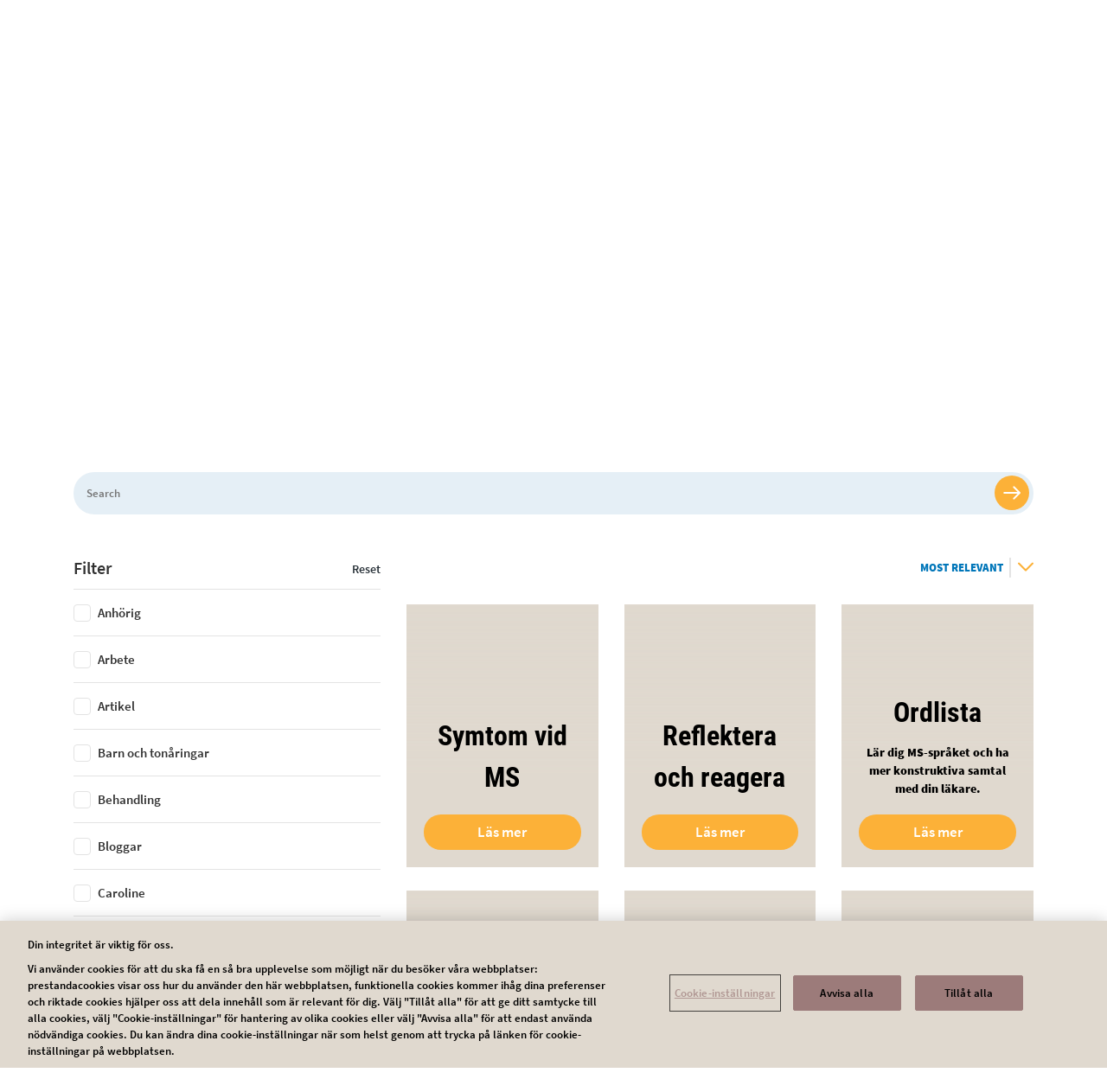

--- FILE ---
content_type: text/html; charset=UTF-8
request_url: https://www.livinglikeyou.com/sv/search?search=&sort_by=search_api_relevance&f%5B0%5D=curated_tags%3A61&f%5B1%5D=curated_tags%3A86
body_size: 14435
content:
<!DOCTYPE html>
<html lang="sv" dir="ltr" prefix="content: http://purl.org/rss/1.0/modules/content/  dc: http://purl.org/dc/terms/  foaf: http://xmlns.com/foaf/0.1/  og: http://ogp.me/ns#  rdfs: http://www.w3.org/2000/01/rdf-schema#  schema: http://schema.org/  sioc: http://rdfs.org/sioc/ns#  sioct: http://rdfs.org/sioc/types#  skos: http://www.w3.org/2004/02/skos/core#  xsd: http://www.w3.org/2001/XMLSchema# ">
  <head>
    <meta charset="utf-8" />
<style>/* @see https://github.com/aFarkas/lazysizes#broken-image-symbol */.js img.lazyload:not([src]) { visibility: hidden; }/* @see https://github.com/aFarkas/lazysizes#automatically-setting-the-sizes-attribute */.js img.lazyloaded[data-sizes=auto] { display: block; width: 100%; }</style>
<link rel="canonical" href="https://www.livinglikeyou.com/search" />
<meta name="robots" content="noindex" />
<meta name="facebook-domain-verification" content="pzohm7kldbw2uz813ohi60qyas878v" />
<meta name="google-site-verification" content="zKNS-KpoZlWDpW-xXMox3wciBYKfx-4pKIa9uNdIjCo" />
<meta name="google-site-verification" content="oKq2Pj4WWyFwfGCMLUMZx8LCGe7Dj7TiOIhGlwcQ7Fs" />
<meta name="google-site-verification" content="RU1m7c8ZayV0JywGv8lxorYjs1k9hAib1kgWHIh0YSg" />
<meta name="MobileOptimized" content="width" />
<meta name="HandheldFriendly" content="true" />
<meta name="viewport" content="width=device-width, initial-scale=1, shrink-to-fit=no" />
<link rel="stylesheet" href="/sites/livinglikeyou_com/files/fontyourface/local_fonts/primary_regular/font.css" media="all" />
<link rel="stylesheet" href="/sites/livinglikeyou_com/files/fontyourface/local_fonts/primary_italic/font.css" media="all" />
<link rel="stylesheet" href="/sites/livinglikeyou_com/files/fontyourface/local_fonts/primary_bold/font.css" media="all" />
<link rel="stylesheet" href="/sites/livinglikeyou_com/files/fontyourface/local_fonts/secondary_bold/font.css" media="all" />
<link rel="stylesheet" href="/sites/livinglikeyou_com/files/fontyourface/local_fonts/secondary_italic/font.css" media="all" />
<link rel="stylesheet" href="/sites/livinglikeyou_com/files/fontyourface/local_fonts/secondary_regular/font.css" media="all" />
<link rel="stylesheet" href="/sites/livinglikeyou_com/files/fontyourface/local_fonts/roboto_condensed_bold/font.css" media="all" />
<link rel="stylesheet" href="/sites/livinglikeyou_com/files/fontyourface/local_fonts/source_sans_pro_semi_bold/font.css" media="all" />
<link rel="stylesheet" href="/sites/livinglikeyou_com/files/fontyourface/local_fonts/sourcesanspro_semibold/font.css" media="all" />
<link rel="stylesheet" href="/sites/livinglikeyou_com/files/fontyourface/local_fonts/font_awesome_5_free/font.css" media="all" />
<link rel="stylesheet" href="/sites/livinglikeyou_com/files/fontyourface/local_fonts/font_awesome_5_free_solid/font.css" media="all" />
<link rel="stylesheet" href="/sites/livinglikeyou_com/files/fontyourface/local_fonts/font_awesome_5_free_brands/font.css" media="all" />
<script type="text/javascript" src="https://cdn.cookielaw.org/consent/b480a08e-c2c3-4a81-a113-f6cafa58ec35/OtAutoBlock.js"></script>
      <script src="https://cdn.cookielaw.org/scripttemplates/otSDKStub.js" data-document-language="true" type="text/javascript" charset="UTF-8" data-domain-script="b480a08e-c2c3-4a81-a113-f6cafa58ec35"></script>
      <script type="text/javascript">
        function OptanonWrapper() { }
      </script><script>!function(f,b,e,v,n,t,s) {if(f.fbq)return;n=f.fbq=function(){n.callMethod? n.callMethod.apply(n,arguments):n.queue.push(arguments)}; if(!f._fbq)f._fbq=n;n.push=n;n.loaded=!0;n.version='2.0'; n.queue=[];t=b.createElement(e);t.async=!0; t.src=v;s=b.getElementsByTagName(e)[0]; s.parentNode.insertBefore(t,s)}(window, document,'script', 'https://connect.facebook.net/en_US/fbevents.js'); fbq('init', '693077901803825'); fbq('track', 'PageView');</script>
<noscript><img height="1" width="1" style="display:none" src="https://www.facebook.com/tr?id=693077901803825&ev=PageView&noscript=1"/></noscript><script>!function(f,b,e,v,n,t,s) {if(f.fbq)return;n=f.fbq=function(){n.callMethod? n.callMethod.apply(n,arguments):n.queue.push(arguments)}; if(!f._fbq)f._fbq=n;n.push=n;n.loaded=!0;n.version='2.0'; n.queue=[];t=b.createElement(e);t.async=!0; t.src=v;s=b.getElementsByTagName(e)[0]; s.parentNode.insertBefore(t,s)}(window, document,'script', 'https://connect.facebook.net/en_US/fbevents.js'); fbq('init', '000'); fbq('track', 'PageView');</script>
<noscript><img height="1" width="1" style="display:none" src="https://www.facebook.com/tr?id=000&ev=PageView&noscript=1"/></noscript><meta http-equiv="x-ua-compatible" content="ie=edge" />
<style>        @media (max-width:575px) {
        .region-banner .paragraph--banner .paragraph--type--banner {
            min-height: 1080;
            max-height: max-content;
        }
    }
            @media (min-width:576px) and (max-width:767px) {
        .region-banner .paragraph--banner .paragraph--type--banner {
            min-height: 1080;
            max-height: max-content;
        }
    }
            @media (min-width:768px) and (max-width:991px) {
        .region-banner .paragraph--banner .paragraph--type--banner {
            min-height: 1080;
            max-height: max-content;
        }
    }
            @media (min-width:992px) and (max-width:1199px) {
        .region-banner .paragraph--banner .paragraph--type--banner {
            min-height: 1080;
            max-height: max-content;
        }
    }
            @media (min-width:1200px) {
        .region-banner .paragraph--banner .paragraph--type--banner {
            min-height: 1080;
            max-height: max-content;
        }
    }
    



</style>
<link rel="icon" href="/sites/livinglikeyou_com/files/Leva%20med%20MS%20gul%20favicon_0.png" type="image/png" />

    <title>Search | Leva med MS</title>
    <link rel="stylesheet" media="all" href="/sites/livinglikeyou_com/files/css/css_18zFiWrtynleYeli5hqTw4VWy0oDkJqTZYjWpxjZ85M.css?delta=0&amp;language=sv&amp;theme=dolphin&amp;include=[base64]" />
<link rel="stylesheet" media="all" href="https://cdn.jsdelivr.net/gh/mattfarina/farbtastic@1.3u/farbtastic.css" />
<link rel="stylesheet" media="all" href="/sites/livinglikeyou_com/files/css/css_xQjSKapa-TK0j0K7b7hLG9mmzO8ZnjCJsIKOsWawI_g.css?delta=2&amp;language=sv&amp;theme=dolphin&amp;include=[base64]" />
<link rel="stylesheet" media="all" href="/sites/livinglikeyou_com/files/css/css_EhwhipmSiBMR6sX_riR4g-f_tDGKPOPrsCNkIu6V4_I.css?delta=3&amp;language=sv&amp;theme=dolphin&amp;include=[base64]" />
<link rel="stylesheet" media="print" href="/sites/livinglikeyou_com/files/css/css_B7m-MmHChmUDGII49UPwJ_wTTDnOYcEyFMjx_NhBudI.css?delta=4&amp;language=sv&amp;theme=dolphin&amp;include=[base64]" />
<link rel="stylesheet" media="all" href="/sites/livinglikeyou_com/files/css/css_hzlMdFkGOgmmiFJOxgoym0t_Bz1SQ8pkmAaQfZgUxR8.css?delta=5&amp;language=sv&amp;theme=dolphin&amp;include=[base64]" />

    <script type="application/json" data-drupal-selector="drupal-settings-json">{"path":{"baseUrl":"\/","pathPrefix":"sv\/","currentPath":"search","currentPathIsAdmin":false,"isFront":false,"currentLanguage":"sv","currentQuery":{"f":["curated_tags:61","curated_tags:86"],"search":"","sort_by":"search_api_relevance"}},"pluralDelimiter":"\u0003","suppressDeprecationErrors":true,"gtag":{"tagId":"","consentMode":false,"otherIds":[],"events":[],"additionalConfigInfo":[]},"ajaxPageState":{"libraries":"[base64]","theme":"dolphin","theme_token":null},"ajaxTrustedUrl":{"\/sv\/search":true},"gtm":{"tagId":null,"settings":{"data_layer":"dataLayer","include_classes":false,"allowlist_classes":"","blocklist_classes":"","include_environment":false,"environment_id":"","environment_token":""},"tagIds":["GTM-MMPGCSS"]},"lazy":{"lazysizes":{"lazyClass":"lazyload","loadedClass":"lazyloaded","loadingClass":"lazyloading","preloadClass":"lazypreload","errorClass":"lazyerror","autosizesClass":"lazyautosizes","srcAttr":"data-src","srcsetAttr":"data-srcset","sizesAttr":"data-sizes","minSize":40,"customMedia":[],"init":true,"expFactor":1.5,"hFac":0.80000000000000004,"loadMode":2,"loadHidden":true,"ricTimeout":0,"throttleDelay":125,"plugins":{"unveilhooks":"unveilhooks\/ls.unveilhooks"}},"placeholderSrc":"","preferNative":false,"minified":true,"libraryPath":"\/libraries\/lazysizes"},"novartis_consumer_link":{"externalLinkWarning":"\n  \u003Ch2 class= mt-0\u003E\n          Du l\u00e4mnar nu hemsidan\n      \u003C\/h2\u003E\n\n  \u003Cdiv class=\u0022clearfix text-formatted field field--name-body field--type-text-with-summary field--label-hidden\u0022\u003E\n                  \u003Cp\u003EDenna l\u00e4nk tar dig till en webbplats d\u00e4r v\u00e5r policy inte g\u00e4ller.\u0026nbsp;Du \u00e4r sj\u00e4lv ansvarig f\u00f6r dina interaktioner med denna webbplats.\u003C\/p\u003E\n            \u003C\/div\u003E\n"},"novartis_dolphin_link":{"field_background_color":"","field_border_radius":"3px","field_text_color":""},"simple_popup_blocks":{"settings":[{"langcode":"en","uid":"advance_search_category_popup","type":0,"css_selector":"1","identifier":"block-categories","layout":0,"visit_counts":"0","overlay":"1","trigger_method":"1","trigger_selector":".category-block-trigger","delay":0,"minimize":false,"close":"1","width":"400","status":"1","escape":"1"}]},"data":{"extlink":{"extTarget":false,"extTargetNoOverride":false,"extNofollow":true,"extNoreferrer":false,"extFollowNoOverride":true,"extClass":"0","extLabel":"(link is external)","extImgClass":false,"extSubdomains":true,"extExclude":"(livinglikeyou\\.com)|(yourms\\.com)|(novartis\\.com)|(novartis\\.dk)|(novartis\\.no)|(novartis\\.se)|(novartis\\.fi)","extInclude":"","extCssExclude":"","extCssExplicit":"","extAlert":false,"extAlertText":"This link will take you to an external web site. We are not responsible for their content.","mailtoClass":"mailto","mailtoLabel":"(link sends email)","extUseFontAwesome":false,"extIconPlacement":"append","extFaLinkClasses":"fa fa-external-link","extFaMailtoClasses":"fa fa-envelope-o","whitelistedDomains":[]}},"eu_cookie_compliance":{"cookie_policy_version":"1.0.0","popup_enabled":false,"popup_agreed_enabled":false,"popup_hide_agreed":false,"popup_clicking_confirmation":false,"popup_scrolling_confirmation":false,"popup_html_info":false,"use_mobile_message":false,"mobile_popup_html_info":false,"mobile_breakpoint":768,"popup_html_agreed":false,"popup_use_bare_css":false,"popup_height":"auto","popup_width":"100%","popup_delay":1000,"popup_link":"\/sv","popup_link_new_window":true,"popup_position":false,"fixed_top_position":true,"popup_language":"sv","store_consent":false,"better_support_for_screen_readers":false,"cookie_name":"","reload_page":false,"domain":"","domain_all_sites":false,"popup_eu_only":false,"popup_eu_only_js":false,"cookie_lifetime":100,"cookie_session":0,"set_cookie_session_zero_on_disagree":0,"disagree_do_not_show_popup":false,"method":"default","automatic_cookies_removal":true,"allowed_cookies":"","withdraw_markup":"\u003Cbutton type=\u0022button\u0022 class=\u0022eu-cookie-withdraw-tab\u0022\u003ESekretessinst\u00e4llningar\u003C\/button\u003E\n\u003Cdiv aria-labelledby=\u0022popup-text\u0022 class=\u0022eu-cookie-withdraw-banner\u0022\u003E\n  \u003Cdiv class=\u0022popup-content info eu-cookie-compliance-content\u0022\u003E\n    \u003Cdiv id=\u0022popup-text\u0022 class=\u0022eu-cookie-compliance-message\u0022 role=\u0022document\u0022\u003E\n      \u003Ch2\u003EVi anv\u00e4nder cookies p\u00e5 denna webbplats f\u00f6r att f\u00f6rb\u00e4ttra din anv\u00e4ndarupplevelse.\u003C\/h2\u003E\u003Cp\u003EDu har gett ditt samtycke f\u00f6r oss att st\u00e4lla in cookies.\u003C\/p\u003E\n    \u003C\/div\u003E\n    \u003Cdiv id=\u0022popup-buttons\u0022 class=\u0022eu-cookie-compliance-buttons\u0022\u003E\n      \u003Cbutton type=\u0022button\u0022 class=\u0022eu-cookie-withdraw-button \u0022\u003E\u00c5terkalla samtycke\u003C\/button\u003E\n    \u003C\/div\u003E\n  \u003C\/div\u003E\n\u003C\/div\u003E","withdraw_enabled":false,"reload_options":0,"reload_routes_list":"","withdraw_button_on_info_popup":false,"cookie_categories":[],"cookie_categories_details":[],"enable_save_preferences_button":false,"cookie_value_disagreed":"0","cookie_value_agreed_show_thank_you":"1","cookie_value_agreed":"2","containing_element":"body","settings_tab_enabled":false,"olivero_primary_button_classes":"","olivero_secondary_button_classes":"","close_button_action":"close_banner","open_by_default":false,"modules_allow_popup":true,"hide_the_banner":false,"geoip_match":true,"unverified_scripts":[]},"novartisDolphinExpertcta":"","modal_form_text_color":"text-theme-default","modal_form_background_color":"neutral-white","chosen":{"selector":"select#edit-field-curated-tags, select.curated-tags-chosen","minimum_single":0,"minimum_multiple":0,"minimum_width":140,"use_relative_width":false,"options":{"disable_search":false,"disable_search_threshold":0,"allow_single_deselect":false,"add_helper_buttons":false,"search_contains":false,"placeholder_text_multiple":"Choose some options","placeholder_text_single":"Choose an option","no_results_text":"No results match","max_shown_results":null,"inherit_select_classes":true}},"dropdownBorderRadius":"","search_api_autocomplete":{"acquia_search":{"auto_submit":true}},"inputBorderRadius":"","novartis_cookie_overlay":{"url":"https:\/\/di.rlcdn.com\/710460.html","brandtype":"brand_consent"},"kaltura_videos":{"profile_name":"novartis_dolphin"},"facet_button_color":{"class":"button secondary brand-accent-button brand-quinary-text border-width-0 brand-accent-border-button","style":"border-radius: px"},"pre_color_scheme":"text-theme-dark","post_color_scheme":"text-theme-dark","postBackgroundHeader":"neutral-white","utility_nav_post_interaction_background":"brand-primary","utitlity_nav_pre_color_scheme":"text-theme-default","utility_nav_post_color_scheme":"text-theme-default","modal_form_overlay_color":"brand-primary","modal_form_overlay_opacity":"opacity-9","active_tab_background_color":"brand-primary","inactive_tab_background_color":"neutral-dark-grey","active_tab_text_color":"neutral-white","inactive_tab_text_color":"neutral-white","button_classes_primary":["button","button--primary","brand-secondary-button","brand-secondary-border-button","border-width-0","black-no-transition-text"],"button_classes_secondary":["button","button--secondary","brand-accent-button","brand-accent-border-button","border-width-0","brand-quinary-text"],"button_classes_tertiary":["button","button--tertiary","brand-primary-button","brand-accent-border-button","border-width-0","brand-primary-text"],"novartis_paragraph_table":{"light":{"th_background_color":"neutral-white","th_text_color":"text-theme-dark","td_background_color":"utility-neutral-light","td_text_color":"text-theme-dark","td_border_color":"transparent-border","td_border_width":"border-width-1"},"dark":{"th_background_color":"brand-primary","th_text_color":"text-theme-light","td_background_color":"utility-neutral-light","td_text_color":"text-theme-default","td_border_color":"transparent-border","td_border_width":"border-width-1"}},"csp":{"nonce":"AgLDZF0EWelnrNIjzxfqMw"},"facets":{"curated_tags":{"disable_autosubmit":1,"submit_button_label":"Apply"}},"ajax":[],"user":{"uid":0,"permissionsHash":"53a163cae5f4cc89ae84fe08d2179bcbe18b2f92b76e6f40ce07cd07b0f760cd"}}</script>
<script src="/sites/livinglikeyou_com/files/js/js_X-tko5thR7lUVlhhPPkTW_dC1v_bpa6Z9mKZtntzMHU.js?scope=header&amp;delta=0&amp;language=sv&amp;theme=dolphin&amp;include=[base64]"></script>
<script src="/modules/contrib/google_tag/js/gtag.js?t702q5"></script>
<script src="/sites/livinglikeyou_com/files/js/js_HPt6wU4IYmmeHC5dRVPpo0peKHZE8zDjcX0MIdZy4Uo.js?scope=header&amp;delta=2&amp;language=sv&amp;theme=dolphin&amp;include=[base64]"></script>
<script src="/modules/contrib/google_tag/js/gtm.js?t702q5"></script>

    <!-- :  -->
  </head>
  <body class="fontyourface layout-no-sidebars page-view-acquia-search path-search">
    <a href="#main-content" class="visually-hidden focusable skip-link">
      Hoppa till huvudinnehåll
    </a>
    <noscript><iframe src="https://www.googletagmanager.com/ns.html?id=GTM-MMPGCSS"
                  height="0" width="0" style="display:none;visibility:hidden"></iframe></noscript>

      <div class="dialog-off-canvas-main-canvas" data-off-canvas-main-canvas>
    

<div class="loader">
    <div>
        <div class="loader_ring"></div>
    </div>
 </div><div id="page-wrapper" class= line-height-spacing>
	<div id="page">
					  <section class="row region region-header-pre-top">
    
<div  id="block-usb-block" data-block-plugin-id="block_content:48042aa6-d03e-4f56-8dc4-4b2f3b1522a0" class="utility-caution text-theme-dark unsupported-browser-alert block block-block-content block-block-content48042aa6-d03e-4f56-8dc4-4b2f3b1522a0 block-wrapper">
  
                
      
  <div class="clearfix text-formatted field field--name-body field--type-text-with-summary field--label-hidden">
                  <p>It looks like you are using an older version of Internet Explorer which is not supported. We advise that you update your browser to the latest version of Microsoft Edge, or
        consider using other browsers such as Chrome, Firefox or Safari.</p>
            </div>

  </div>

  </section>

				<header  class="page-advanced-search header text-theme-dark neutral-white default--header" id="header" aria-label="Sidhuvud för webbplats">
							<nav class="navbar navbar-expand-lg" id="navbar-main" aria-labelledby="header-elements">
											<nav class="navbar header__navbar" id="navbar-top" aria-labelledby="system-block-site-logo">
                            <span class="visually-hidden-focusable" id="system-block-site-logo"> Site Logo </span>
															  <section class="row region region-header-top">
    
      <a href="/sv" rel="home" class="site-logo" onclick="void(0)">
        <img class="logo pre-interaction-logo " aria-label="Leva med MS" src="/sites/livinglikeyou_com/files/styles/crop_freeform/public/2021-02/235x90%20px%20Leva%20med%20MS%20gul.png" alt="Leva med MS"/>
          </a>
  
  </section>

														</nav>
										<div  class="page-advanced-search header--elements brand-primary text-theme-default utility-nav-opacity-1" id="header-elements">
													


  
<div  id="block-exposedformacquia-searchpage-2" data-block-plugin-id="views_exposed_filter_block:acquia_search-page" class="block block-views block-views-exposed-filter-blockacquia-search-page block-wrapper">
  
                
      <form class="views-exposed-form" data-drupal-target-view="acquia_search-page" data-drupal-selector="views-exposed-form-acquia-search-page-2" action="/sv/search" method="get" id="views-exposed-form-acquia-search-page--2" accept-charset="UTF-8">
  
  

<div class="form-row">
  




  <fieldset class="js-form-item js-form-type-search-api-autocomplete form-type-search-api-autocomplete js-form-item-search form-item-search form-group col-auto">
          <label for="edit-search--3" class="visually-hidden">Search</label>
                 <input aria-describedby= "Begin typing your query, autocomplete suggestions will appear in the dropdown."  placeholder="Search" data-drupal-selector="edit-search" data-search-api-autocomplete-search="acquia_search" class="form-autocomplete form-text search-neutral-black-text" data-autocomplete-path="/sv/search_api_autocomplete/acquia_search?display=page&amp;&amp;filter=search" type="text" id="edit-search--3" name="search" value="" size="30" aria-label="Search" aria-describedby="Begin typing your query, autocomplete suggestions will appear in the dropdown."/>
  <span class="form-item-search-icon"><input type="submit" value="edit-search--3" /></span>
  <div class="wrapper-search-text search-opacity-7 search-brand-primary search-border-brand-primary" >
  </div>

                  </fieldset>
<div data-drupal-selector="edit-actions" class="form-actions js-form-wrapper form-group col-auto" id="edit-actions--2">
<input data-drupal-selector="edit-submit-acquia-search-3" type="submit" id="edit-submit-acquia-search--3" value="Search_mGmUXicT" class="button js-form-submit form-submit btn btn-primary button--primary brand-secondary-button brand-secondary-border-button border-width-0 black-no-transition-text" style=""/>
</div>

</div>

</form>

  </div>


																																	<span class="mobile-search-icon" role="button" aria-label="search"></span>
												<button class="menu-button navbar-toggler navbar-toggler-right collapsed" type="button" data-bs-toggle="collapse" data-bs-target="#CollapsingNavbar" aria-controls="CollapsingNavbar" aria-expanded="false" aria-label="MENU">
								<span class="inline">MENU</span>
								<span class="inline extra--margin">
									<span class="one"></span>
									<span class="two"></span>
									<span class="three"></span>
								</span>
							</button>
											</div>
				</nav>
									<div class="collapse navbar-collapse desktop--only mobile--menu--expand">
						


  <nav aria-labelledby="system-block-msexplainedsv-menu" id="system-block-msexplainedsv" data-block-plugin-id="system_menu_block:ms-explained-sv" class="block block-menu navigation menu--ms-explained-sv">
            
  <span  class="visually-hidden-focusable text-brand-accent" id="system-block-msexplainedsv-menu">
    Main navigation SV
    </span>
  

        <div class="main--navigation">
  <ul class="ul menu menu--level--zero menu-level-0">
            
      <li  class="menu-item level--zero menu-item--expanded li">
        <div class="wrapper">
          <span class="trigger">
            <span>Om MS</span>
          </span>
                      <div class="arrow-wrapper">
              <span class="arrow" role="button" aria-label="Om MS"></span>
            </div>
                  </div>
                          <div  class="menu_link_content menu-link-contentms-explained-sv view-mode-default"></div>

        
<ul class="ul menu--level--one menu-level-1">
  <div class="max-width desktop--show">
    <h4 class="always-active-menu">Om MS</h4>
                  
        <li  class="menu-item menu--one li">
          <div class="wrapper">
            <span class="trigger"> <a href="/sv/om-ms/symtom" data-drupal-link-system-path="node/4521">Symtom</a> </span>
                      </div>
                                <div  class="menu_link_content menu-link-contentms-explained-sv view-mode-default"></div>

        
  
                  </li>
                        
        <li  class="menu-item menu--one li">
          <div class="wrapper">
            <span class="trigger"> <a href="/sv/om-ms/ordlista" data-drupal-link-system-path="node/4641">Ordlista</a> </span>
                      </div>
                                <div  class="menu_link_content menu-link-contentms-explained-sv view-mode-default"></div>

        
  
                  </li>
            </div>
</ul>

  
              </li>
                
      <li  class="menu-item level--zero menu-item--expanded li">
        <div class="wrapper">
          <span class="trigger">
            <a href="/sv/ms-progression" data-drupal-link-system-path="node/4886">MS-progression</a>
          </span>
                      <div class="arrow-wrapper">
              <span class="arrow" role="button" aria-label="MS-progression"></span>
            </div>
                  </div>
                          <div  class="menu_link_content menu-link-contentms-explained-sv view-mode-default"></div>

        
<ul class="ul menu--level--one menu-level-1">
  <div class="max-width desktop--show">
    <h4 class="always-active-menu">MS-progression</h4>
                  
        <li  class="menu-item menu--one li">
          <div class="wrapper">
            <span class="trigger"> <a href="/sv/ms-progression" data-drupal-link-system-path="node/4886">MS-progression</a> </span>
                      </div>
                                <div  class="menu_link_content menu-link-contentms-explained-sv view-mode-default"></div>

        
  
                  </li>
                        
        <li  class="menu-item menu--one li">
          <div class="wrapper">
            <span class="trigger"> <a href="/sv/reflektera-och-reagera" data-drupal-link-system-path="node/4636">När din MS förändras</a> </span>
                      </div>
                                <div  class="menu_link_content menu-link-contentms-explained-sv view-mode-default"></div>

        
  
                  </li>
                        
        <li  class="menu-item menu--one li">
          <div class="wrapper">
            <span class="trigger"> <a href="/sv/ms-progression/rrms" data-drupal-link-system-path="node/4406">RRMS</a> </span>
                      </div>
                                <div  class="menu_link_content menu-link-contentms-explained-sv view-mode-default"></div>

        
  
                  </li>
                        
        <li  class="menu-item menu--one li">
          <div class="wrapper">
            <span class="trigger"> <a href="/sv/ms-progression/spms" data-drupal-link-system-path="node/4286">SPMS</a> </span>
                      </div>
                                <div  class="menu_link_content menu-link-contentms-explained-sv view-mode-default"></div>

        
  
                  </li>
            </div>
</ul>

  
              </li>
                
      <li  class="menu-item level--zero menu-item--expanded li">
        <div class="wrapper">
          <span class="trigger">
            <a href="/sv/att-leva-med-ms" data-drupal-link-system-path="node/8986">Att leva med MS</a>
          </span>
                      <div class="arrow-wrapper">
              <span class="arrow" role="button" aria-label="Att leva med MS"></span>
            </div>
                  </div>
                          <div  class="menu_link_content menu-link-contentms-explained-sv view-mode-default"></div>

        
<ul class="ul menu--level--one menu-level-1">
  <div class="max-width desktop--show">
    <h4 class="always-active-menu">Att leva med MS</h4>
                  
        <li  class="menu-item menu--one li">
          <div class="wrapper">
            <span class="trigger"> <a href="/sv/att-leva-med-ms/familj-och-relationer" data-drupal-link-system-path="node/8991">Familj och relationer</a> </span>
                      </div>
                                <div  class="menu_link_content menu-link-contentms-explained-sv view-mode-default"></div>

        
  
                  </li>
                        
        <li  class="menu-item menu--one li">
          <div class="wrapper">
            <span class="trigger"> <a href="/sv/att-leva-med-ms/for-dig-som-ar-anhorig" data-drupal-link-system-path="node/8896">För dig som är anhörig</a> </span>
                      </div>
                                <div  class="menu_link_content menu-link-contentms-explained-sv view-mode-default"></div>

        
  
                  </li>
                        
        <li  class="menu-item menu--one li">
          <div class="wrapper">
            <span class="trigger"> <a href="/sv/att-leva-med-ms/arbete" data-drupal-link-system-path="node/8996">Arbete</a> </span>
                      </div>
                                <div  class="menu_link_content menu-link-contentms-explained-sv view-mode-default"></div>

        
  
                  </li>
                        
        <li  class="menu-item menu--one li">
          <div class="wrapper">
            <span class="trigger"> <a href="/sv/att-leva-med-ms/traning" data-drupal-link-system-path="node/9001">Träning</a> </span>
                      </div>
                                <div  class="menu_link_content menu-link-contentms-explained-sv view-mode-default"></div>

        
  
                  </li>
            </div>
</ul>

  
              </li>
                
      <li  class="menu-item level--zero menu-item--active-trail li">
        <div class="wrapper">
          <span class="trigger">
            <a href="/sv/search?search=&amp;f%5B0%5D=curated_tags%3A91" data-drupal-link-query="{&quot;f&quot;:[&quot;curated_tags:91&quot;],&quot;search&quot;:&quot;&quot;}" data-drupal-link-system-path="search">Artiklar</a>
          </span>
                  </div>
                          <div  class="menu_link_content menu-link-contentms-explained-sv view-mode-default"></div>

        
  
              </li>
                
      <li  class="menu-item level--zero li">
        <div class="wrapper">
          <span class="trigger">
            <a href="/sv/videogalleri" data-drupal-link-system-path="node/8446">Videogalleri</a>
          </span>
                  </div>
                          <div  class="menu_link_content menu-link-contentms-explained-sv view-mode-default"></div>

        
  
              </li>
                
      <li  class="menu-item level--zero menu-item--expanded li">
        <div class="wrapper">
          <span class="trigger">
            <span>Bloggar</span>
          </span>
                      <div class="arrow-wrapper">
              <span class="arrow" role="button" aria-label="Bloggar"></span>
            </div>
                  </div>
                          <div  class="menu_link_content menu-link-contentms-explained-sv view-mode-default"></div>

        
<ul class="ul menu--level--one menu-level-1">
  <div class="max-width desktop--show">
    <h4 class="always-active-menu">Bloggar</h4>
                  
        <li  class="menu-item menu--one li">
          <div class="wrapper">
            <span class="trigger"> <a href="/sv/search?search=&amp;f%5B0%5D=curated_tags%3A161" data-drupal-link-query="{&quot;f&quot;:[&quot;curated_tags:161&quot;],&quot;search&quot;:&quot;&quot;}" data-drupal-link-system-path="search">Alla blogginlägg</a> </span>
                      </div>
                                <div  class="menu_link_content menu-link-contentms-explained-sv view-mode-default"></div>

        
  
                  </li>
                        
        <li  class="menu-item menu--one li">
          <div class="wrapper">
            <span class="trigger"> <a href="/sv/bloggar/experts" data-drupal-link-system-path="node/6571">Bloggar</a> </span>
                      </div>
                                <div  class="menu_link_content menu-link-contentms-explained-sv view-mode-default"></div>

        
  
                  </li>
            </div>
</ul>

  
              </li>
        </ul>
</div>

  </nav>


					</div>
													  <section class="neutral-white region region-mobile-pre-header">
    
<div  id="block-exposedformacquia-searchpage-3" data-block-plugin-id="views_exposed_filter_block:acquia_search-page" class="views-exposed-form views-exposed-form-acquia-search-page block block-views block-views-exposed-filter-blockacquia-search-page block-wrapper">
  
                  Search
            
      <form class="views-exposed-form" data-drupal-target-view="acquia_search-page" data-drupal-selector="views-exposed-form-acquia-search-page-3" action="/sv/search" method="get" id="views-exposed-form-acquia-search-page--3" accept-charset="UTF-8">
  
  

<div class="form-row">
  




  <fieldset class="js-form-item js-form-type-search-api-autocomplete form-type-search-api-autocomplete js-form-item-search form-item-search form-group col-auto">
          <label for="edit-search--4" class="visually-hidden">Search</label>
                 <input aria-describedby= "Begin typing your query, autocomplete suggestions will appear in the dropdown."  placeholder="Search" data-drupal-selector="edit-search" data-search-api-autocomplete-search="acquia_search" class="form-autocomplete form-text search-neutral-black-text" data-autocomplete-path="/sv/search_api_autocomplete/acquia_search?display=page&amp;&amp;filter=search" type="text" id="edit-search--4" name="search" value="" size="30" aria-label="Search" aria-describedby="Begin typing your query, autocomplete suggestions will appear in the dropdown."/>
  <span class="form-item-search-icon"><input type="submit" value="edit-search--4" /></span>
  <div class="wrapper-search-text search-opacity-7 search-brand-primary search-border-brand-primary" >
  </div>

                  </fieldset>
<div data-drupal-selector="edit-actions" class="form-actions js-form-wrapper form-group col-auto" id="edit-actions--3">
<input data-drupal-selector="edit-submit-acquia-search-4" type="submit" id="edit-submit-acquia-search--4" value="Search_aOcBaBZy" class="button js-form-submit form-submit btn btn-primary button--primary brand-secondary-button brand-secondary-border-button border-width-0 black-no-transition-text" style=""/>
</div>

</div>

</form>

     <button class="close-button"><span class="visually-hidden-focusable">Stäng</span></button>
  </div>

  </section>

													<div class="collapse navbar-collapse mobile--only mobile--menu--expand" id="CollapsingNavbar">
						
					</div>
				
			
		</header>
		<div id="main-wrapper"  class="page-advanced-search clearfix">

							  <section class="region region-banner">
    <div class="">
  <div  id="block-dolphinsearchbanner" data-block-plugin-id="dolphin_search_banner" class="block block-novartis-dolphin-search block-dolphin-search-banner" >
    
                        
            <div class="novartis-dolphin-search-banner">
    <div class="brand-primary text-theme-dark">
      <div class="search-banner-content">
                  <h1 class="h1" dir="ltr">
            Search
          </h1>
                          <div>Sök efter alla artiklar om ditt sökämne nedan.</div>
              </div>
    </div>
  </div>

      </div>
</div>

  </section>

														<div id="main" class="container-fluid">

												<div class="row content-container clearfix">
																						  <section class="container region region-pre-content">
    
<div  id="block-exposedformacquia-searchpage" data-block-plugin-id="views_exposed_filter_block:acquia_search-page" class="block block-views block-views-exposed-filter-blockacquia-search-page block-wrapper">
  
                
      <form class="views-exposed-form" data-drupal-target-view="acquia_search-page" data-drupal-selector="views-exposed-form-acquia-search-page-4" action="/sv/search" method="get" id="views-exposed-form-acquia-search-page--4" accept-charset="UTF-8">
  
  

<div class="form-row">
  




  <fieldset class="js-form-item js-form-type-search-api-autocomplete form-type-search-api-autocomplete js-form-item-search form-item-search form-group col-auto">
          <label for="edit-search--5" class="visually-hidden">Search</label>
                 <input aria-describedby= "Begin typing your query, autocomplete suggestions will appear in the dropdown."  placeholder="Search" data-drupal-selector="edit-search" data-search-api-autocomplete-search="acquia_search" class="form-autocomplete form-text search-neutral-black-text" data-autocomplete-path="/sv/search_api_autocomplete/acquia_search?display=page&amp;&amp;filter=search" type="text" id="edit-search--5" name="search" value="" size="30" aria-label="Search" aria-describedby="Begin typing your query, autocomplete suggestions will appear in the dropdown."/>
  <span class="form-item-search-icon"><input type="submit" value="edit-search--5" /></span>
  <div class="wrapper-search-text search-opacity-7 search-brand-primary search-border-brand-primary" >
  </div>

                  </fieldset>
<div data-drupal-selector="edit-actions" class="form-actions js-form-wrapper form-group col-auto" id="edit-actions--4">
<input data-drupal-selector="edit-submit-acquia-search-5" type="submit" id="edit-submit-acquia-search--5" value="Search_loncL0H4" class="button js-form-submit form-submit btn btn-primary button--primary brand-secondary-button brand-secondary-border-button border-width-0 black-no-transition-text" style=""/>
</div>

</div>

</form>

  </div>

  </section>

																												<section class="main-content col-lg-12" id="content" role="main">
								<a id="main-content" tabindex="-1"></a>
								  <section class="row search-page-region-content d-lg-mt-spacing-L1 container region region-content">
    <div data-drupal-messages-fallback class="hidden"></div>
<div  class="facet-active block-facet--checkbox d-lg-block col-lg-4 block block-facets block-facet-blockcurated-tags block-wrapper" id="block-categories" data-block-plugin-id="facet_block:curated_tags">
	<div class="block-header-wrap">
		<span class="filter-text">
			Filter</span>
		<span class="reset-link">
			<a aria-label="Reset" href=https://www.livinglikeyou.com/sv/search?search=>Reset</a>
		</span>
	</div>
	
			<div class="facets-widget-checkbox">
			<ul data-drupal-facet-filter-key="f" data-drupal-facet-id="curated_tags" data-drupal-facet-alias="curated_tags" data-drupal-facet-ajax="0" class="facet-active js-facets-checkbox-links item-list__checkbox">																										<li class="facet-item top-level">
																<a href="/sv/search?search=&amp;sort_by=search_api_relevance&amp;f%5B0%5D=curated_tags%3A61&amp;f%5B1%5D=curated_tags%3A86&amp;f%5B2%5D=curated_tags%3A251" rel="nofollow" data-drupal-facet-item-id="curated-tags-251" data-drupal-facet-item-value="251" data-drupal-facet-item-count="13" data-drupal-facet-filter-value="curated_tags:251" data-drupal-facet-ajax="0" data-drupal-facet-widget-element-class="facets-checkbox"><span class="facet-item__value">Anhörig</span>
</a>
								<span class="checkmark"></span>

							</li>
																																					<li class="facet-item top-level">
																<a href="/sv/search?search=&amp;sort_by=search_api_relevance&amp;f%5B0%5D=curated_tags%3A41&amp;f%5B1%5D=curated_tags%3A61&amp;f%5B2%5D=curated_tags%3A86" rel="nofollow" data-drupal-facet-item-id="curated-tags-41" data-drupal-facet-item-value="41" data-drupal-facet-item-count="7" data-drupal-facet-filter-value="curated_tags:41" data-drupal-facet-ajax="0" data-drupal-facet-widget-element-class="facets-checkbox"><span class="facet-item__value">Arbete</span>
</a>
								<span class="checkmark"></span>

							</li>
																																					<li class="facet-item top-level">
																<a href="/sv/search?search=&amp;sort_by=search_api_relevance&amp;f%5B0%5D=curated_tags%3A61&amp;f%5B1%5D=curated_tags%3A86&amp;f%5B2%5D=curated_tags%3A91" rel="nofollow" data-drupal-facet-item-id="curated-tags-91" data-drupal-facet-item-value="91" data-drupal-facet-item-count="38" data-drupal-facet-filter-value="curated_tags:91" data-drupal-facet-ajax="0" data-drupal-facet-widget-element-class="facets-checkbox"><span class="facet-item__value">Artikel</span>
</a>
								<span class="checkmark"></span>

							</li>
																																					<li class="facet-item top-level">
																<a href="/sv/search?search=&amp;sort_by=search_api_relevance&amp;f%5B0%5D=curated_tags%3A61&amp;f%5B1%5D=curated_tags%3A86&amp;f%5B2%5D=curated_tags%3A96" rel="nofollow" data-drupal-facet-item-id="curated-tags-96" data-drupal-facet-item-value="96" data-drupal-facet-item-count="10" data-drupal-facet-filter-value="curated_tags:96" data-drupal-facet-ajax="0" data-drupal-facet-widget-element-class="facets-checkbox"><span class="facet-item__value">Barn och tonåringar</span>
</a>
								<span class="checkmark"></span>

							</li>
																																					<li class="facet-item top-level">
																<a href="/sv/search?search=&amp;sort_by=search_api_relevance&amp;f%5B0%5D=curated_tags%3A56&amp;f%5B1%5D=curated_tags%3A61&amp;f%5B2%5D=curated_tags%3A86" rel="nofollow" data-drupal-facet-item-id="curated-tags-56" data-drupal-facet-item-value="56" data-drupal-facet-item-count="1" data-drupal-facet-filter-value="curated_tags:56" data-drupal-facet-ajax="0" data-drupal-facet-widget-element-class="facets-checkbox"><span class="facet-item__value">Behandling</span>
</a>
								<span class="checkmark"></span>

							</li>
																																					<li class="facet-item top-level">
																<a href="/sv/search?search=&amp;sort_by=search_api_relevance&amp;f%5B0%5D=curated_tags%3A61&amp;f%5B1%5D=curated_tags%3A86&amp;f%5B2%5D=curated_tags%3A161" rel="nofollow" data-drupal-facet-item-id="curated-tags-161" data-drupal-facet-item-value="161" data-drupal-facet-item-count="110" data-drupal-facet-filter-value="curated_tags:161" data-drupal-facet-ajax="0" data-drupal-facet-widget-element-class="facets-checkbox"><span class="facet-item__value">Bloggar</span>
</a>
								<span class="checkmark"></span>

							</li>
																																					<li class="facet-item top-level">
																<a href="/sv/search?search=&amp;sort_by=search_api_relevance&amp;f%5B0%5D=curated_tags%3A61&amp;f%5B1%5D=curated_tags%3A86&amp;f%5B2%5D=curated_tags%3A181" rel="nofollow" data-drupal-facet-item-id="curated-tags-181" data-drupal-facet-item-value="181" data-drupal-facet-item-count="30" data-drupal-facet-filter-value="curated_tags:181" data-drupal-facet-ajax="0" data-drupal-facet-widget-element-class="facets-checkbox"><span class="facet-item__value">Caroline</span>
</a>
								<span class="checkmark"></span>

							</li>
																																					<li class="facet-item top-level">
																<a href="/sv/search?search=&amp;sort_by=search_api_relevance&amp;f%5B0%5D=curated_tags%3A61&amp;f%5B1%5D=curated_tags%3A66&amp;f%5B2%5D=curated_tags%3A86" rel="nofollow" data-drupal-facet-item-id="curated-tags-66" data-drupal-facet-item-value="66" data-drupal-facet-item-count="6" data-drupal-facet-filter-value="curated_tags:66" data-drupal-facet-ajax="0" data-drupal-facet-widget-element-class="facets-checkbox"><span class="facet-item__value">Diagnos</span>
</a>
								<span class="checkmark"></span>

							</li>
																																					<li class="facet-item top-level">
																<a href="/sv/search?search=&amp;sort_by=search_api_relevance&amp;f%5B0%5D=curated_tags%3A51&amp;f%5B1%5D=curated_tags%3A61&amp;f%5B2%5D=curated_tags%3A86" rel="nofollow" data-drupal-facet-item-id="curated-tags-51" data-drupal-facet-item-value="51" data-drupal-facet-item-count="14" data-drupal-facet-filter-value="curated_tags:51" data-drupal-facet-ajax="0" data-drupal-facet-widget-element-class="facets-checkbox"><span class="facet-item__value">Fritid</span>
</a>
								<span class="checkmark"></span>

							</li>
																																					<li class="facet-item top-level">
																<a href="/sv/search?search=&amp;sort_by=search_api_relevance&amp;f%5B0%5D=curated_tags%3A31&amp;f%5B1%5D=curated_tags%3A61&amp;f%5B2%5D=curated_tags%3A86" rel="nofollow" data-drupal-facet-item-id="curated-tags-31" data-drupal-facet-item-value="31" data-drupal-facet-item-count="84" data-drupal-facet-filter-value="curated_tags:31" data-drupal-facet-ajax="0" data-drupal-facet-widget-element-class="facets-checkbox"><span class="facet-item__value">Hantera MS</span>
</a>
								<span class="checkmark"></span>

							</li>
																																					<li class="facet-item top-level">
																<a href="/sv/search?search=&amp;sort_by=search_api_relevance&amp;f%5B0%5D=curated_tags%3A61&amp;f%5B1%5D=curated_tags%3A186" rel="nofollow" data-drupal-facet-item-id="curated-tags-186" data-drupal-facet-item-value="186" data-drupal-facet-item-count="3" data-drupal-facet-filter-value="curated_tags:186" data-drupal-facet-ajax="0" data-drupal-facet-widget-element-class="facets-checkbox"><span class="facet-item__value">Kognitiv påverkan</span>
</a>
								<span class="checkmark"></span>

							</li>
																																					<li class="facet-item top-level">
																<a href="/sv/search?search=&amp;sort_by=search_api_relevance&amp;f%5B0%5D=curated_tags%3A86" rel="nofollow" class="is-active" data-drupal-facet-item-id="curated-tags-61" data-drupal-facet-item-value="61" data-drupal-facet-item-count="125" data-drupal-facet-filter-value="curated_tags:61" data-drupal-facet-ajax="0" data-drupal-facet-widget-element-class="facets-checkbox">  <span class="facet-item__status js-facet-deactivate">(-)</span>
<span class="facet-item__value">Leva med MS</span>
</a>
								<span class="checkmark"></span>

							</li>
																																					<li class="facet-item top-level">
																<a href="/sv/search?search=&amp;sort_by=search_api_relevance&amp;f%5B0%5D=curated_tags%3A61&amp;f%5B1%5D=curated_tags%3A86&amp;f%5B2%5D=curated_tags%3A176" rel="nofollow" data-drupal-facet-item-id="curated-tags-176" data-drupal-facet-item-value="176" data-drupal-facet-item-count="29" data-drupal-facet-filter-value="curated_tags:176" data-drupal-facet-ajax="0" data-drupal-facet-widget-element-class="facets-checkbox"><span class="facet-item__value">Linda</span>
</a>
								<span class="checkmark"></span>

							</li>
																																					<li class="facet-item top-level">
																<a href="/sv/search?search=&amp;sort_by=search_api_relevance&amp;f%5B0%5D=curated_tags%3A61&amp;f%5B1%5D=curated_tags%3A76&amp;f%5B2%5D=curated_tags%3A86" rel="nofollow" data-drupal-facet-item-id="curated-tags-76" data-drupal-facet-item-value="76" data-drupal-facet-item-count="14" data-drupal-facet-filter-value="curated_tags:76" data-drupal-facet-ajax="0" data-drupal-facet-widget-element-class="facets-checkbox"><span class="facet-item__value">Livsstil</span>
</a>
								<span class="checkmark"></span>

							</li>
																																					<li class="facet-item top-level">
																<a href="/sv/search?search=&amp;sort_by=search_api_relevance&amp;f%5B0%5D=curated_tags%3A61&amp;f%5B1%5D=curated_tags%3A196" rel="nofollow" data-drupal-facet-item-id="curated-tags-196" data-drupal-facet-item-value="196" data-drupal-facet-item-count="7" data-drupal-facet-filter-value="curated_tags:196" data-drupal-facet-ajax="0" data-drupal-facet-widget-element-class="facets-checkbox"><span class="facet-item__value">Mobilitet</span>
</a>
								<span class="checkmark"></span>

							</li>
																																					<li class="facet-item top-level">
																<a href="/sv/search?search=&amp;sort_by=search_api_relevance&amp;f%5B0%5D=curated_tags%3A61&amp;f%5B1%5D=curated_tags%3A86&amp;f%5B2%5D=curated_tags%3A246" rel="nofollow" data-drupal-facet-item-id="curated-tags-246" data-drupal-facet-item-value="246" data-drupal-facet-item-count="6" data-drupal-facet-filter-value="curated_tags:246" data-drupal-facet-ajax="0" data-drupal-facet-widget-element-class="facets-checkbox"><span class="facet-item__value">Progression</span>
</a>
								<span class="checkmark"></span>

							</li>
																																					<li class="facet-item top-level">
																<a href="/sv/search?search=&amp;sort_by=search_api_relevance&amp;f%5B0%5D=curated_tags%3A61&amp;f%5B1%5D=curated_tags%3A216" rel="nofollow" data-drupal-facet-item-id="curated-tags-216" data-drupal-facet-item-value="216" data-drupal-facet-item-count="7" data-drupal-facet-filter-value="curated_tags:216" data-drupal-facet-ajax="0" data-drupal-facet-widget-element-class="facets-checkbox"><span class="facet-item__value">Psykisk påverkan</span>
</a>
								<span class="checkmark"></span>

							</li>
																																					<li class="facet-item top-level">
																<a href="/sv/search?search=&amp;sort_by=search_api_relevance&amp;f%5B0%5D=curated_tags%3A61&amp;f%5B1%5D=curated_tags%3A86&amp;f%5B2%5D=curated_tags%3A236" rel="nofollow" data-drupal-facet-item-id="curated-tags-236" data-drupal-facet-item-value="236" data-drupal-facet-item-count="4" data-drupal-facet-filter-value="curated_tags:236" data-drupal-facet-ajax="0" data-drupal-facet-widget-element-class="facets-checkbox"><span class="facet-item__value">RRMS</span>
</a>
								<span class="checkmark"></span>

							</li>
																																					<li class="facet-item top-level">
																<a href="/sv/search?search=&amp;sort_by=search_api_relevance&amp;f%5B0%5D=curated_tags%3A61&amp;f%5B1%5D=curated_tags%3A221" rel="nofollow" data-drupal-facet-item-id="curated-tags-221" data-drupal-facet-item-value="221" data-drupal-facet-item-count="8" data-drupal-facet-filter-value="curated_tags:221" data-drupal-facet-ajax="0" data-drupal-facet-widget-element-class="facets-checkbox"><span class="facet-item__value">Sexuell dysfunktion</span>
</a>
								<span class="checkmark"></span>

							</li>
																																					<li class="facet-item top-level">
																<a href="/sv/search?search=&amp;sort_by=search_api_relevance&amp;f%5B0%5D=curated_tags%3A61&amp;f%5B1%5D=curated_tags%3A201" rel="nofollow" data-drupal-facet-item-id="curated-tags-201" data-drupal-facet-item-value="201" data-drupal-facet-item-count="3" data-drupal-facet-filter-value="curated_tags:201" data-drupal-facet-ajax="0" data-drupal-facet-widget-element-class="facets-checkbox"><span class="facet-item__value">Smärta</span>
</a>
								<span class="checkmark"></span>

							</li>
																																					<li class="facet-item top-level">
																<a href="/sv/search?search=&amp;sort_by=search_api_relevance&amp;f%5B0%5D=curated_tags%3A61&amp;f%5B1%5D=curated_tags%3A86&amp;f%5B2%5D=curated_tags%3A166" rel="nofollow" data-drupal-facet-item-id="curated-tags-166" data-drupal-facet-item-value="166" data-drupal-facet-item-count="40" data-drupal-facet-filter-value="curated_tags:166" data-drupal-facet-ajax="0" data-drupal-facet-widget-element-class="facets-checkbox"><span class="facet-item__value">Sofia</span>
</a>
								<span class="checkmark"></span>

							</li>
																																					<li class="facet-item top-level">
																<a href="/sv/search?search=&amp;sort_by=search_api_relevance&amp;f%5B0%5D=curated_tags%3A61&amp;f%5B1%5D=curated_tags%3A86&amp;f%5B2%5D=curated_tags%3A241" rel="nofollow" data-drupal-facet-item-id="curated-tags-241" data-drupal-facet-item-value="241" data-drupal-facet-item-count="5" data-drupal-facet-filter-value="curated_tags:241" data-drupal-facet-ajax="0" data-drupal-facet-widget-element-class="facets-checkbox"><span class="facet-item__value">SPMS</span>
</a>
								<span class="checkmark"></span>

							</li>
																																					<li class="facet-item top-level">
																<a href="/sv/search?search=&amp;sort_by=search_api_relevance&amp;f%5B0%5D=curated_tags%3A61" rel="nofollow" class="is-active" data-drupal-facet-item-id="curated-tags-86" data-drupal-facet-item-value="86" data-drupal-facet-item-count="50" data-drupal-facet-filter-value="curated_tags:86" data-drupal-facet-ajax="0" data-drupal-facet-widget-element-class="facets-checkbox">  <span class="facet-item__status js-facet-deactivate">(-)</span>
<span class="facet-item__value">Symtom</span>
</a>
								<span class="checkmark"></span>

							</li>
																																					<li class="facet-item top-level">
																<a href="/sv/search?search=&amp;sort_by=search_api_relevance&amp;f%5B0%5D=curated_tags%3A61&amp;f%5B1%5D=curated_tags%3A206" rel="nofollow" data-drupal-facet-item-id="curated-tags-206" data-drupal-facet-item-value="206" data-drupal-facet-item-count="2" data-drupal-facet-filter-value="curated_tags:206" data-drupal-facet-ajax="0" data-drupal-facet-widget-element-class="facets-checkbox"><span class="facet-item__value">Synpåverkan</span>
</a>
								<span class="checkmark"></span>

							</li>
																																					<li class="facet-item top-level">
																<a href="/sv/search?search=&amp;sort_by=search_api_relevance&amp;f%5B0%5D=curated_tags%3A61&amp;f%5B1%5D=curated_tags%3A86&amp;f%5B2%5D=curated_tags%3A171" rel="nofollow" data-drupal-facet-item-id="curated-tags-171" data-drupal-facet-item-value="171" data-drupal-facet-item-count="11" data-drupal-facet-filter-value="curated_tags:171" data-drupal-facet-ajax="0" data-drupal-facet-widget-element-class="facets-checkbox"><span class="facet-item__value">Titti</span>
</a>
								<span class="checkmark"></span>

							</li>
																																					<li class="facet-item top-level">
																<a href="/sv/search?search=&amp;sort_by=search_api_relevance&amp;f%5B0%5D=curated_tags%3A61&amp;f%5B1%5D=curated_tags%3A81&amp;f%5B2%5D=curated_tags%3A86" rel="nofollow" data-drupal-facet-item-id="curated-tags-81" data-drupal-facet-item-value="81" data-drupal-facet-item-count="31" data-drupal-facet-filter-value="curated_tags:81" data-drupal-facet-ajax="0" data-drupal-facet-widget-element-class="facets-checkbox"><span class="facet-item__value">Träning</span>
</a>
								<span class="checkmark"></span>

							</li>
																																					<li class="facet-item top-level">
																<a href="/sv/search?search=&amp;sort_by=search_api_relevance&amp;f%5B0%5D=curated_tags%3A61&amp;f%5B1%5D=curated_tags%3A191" rel="nofollow" data-drupal-facet-item-id="curated-tags-191" data-drupal-facet-item-value="191" data-drupal-facet-item-count="10" data-drupal-facet-filter-value="curated_tags:191" data-drupal-facet-ajax="0" data-drupal-facet-widget-element-class="facets-checkbox"><span class="facet-item__value">Trötthet (fatigue)</span>
</a>
								<span class="checkmark"></span>

							</li>
																																					<li class="facet-item top-level">
																<a href="/sv/search?search=&amp;sort_by=search_api_relevance&amp;f%5B0%5D=curated_tags%3A61&amp;f%5B1%5D=curated_tags%3A211" rel="nofollow" data-drupal-facet-item-id="curated-tags-211" data-drupal-facet-item-value="211" data-drupal-facet-item-count="4" data-drupal-facet-filter-value="curated_tags:211" data-drupal-facet-ajax="0" data-drupal-facet-widget-element-class="facets-checkbox"><span class="facet-item__value">Urinblåsa och tarm</span>
</a>
								<span class="checkmark"></span>

							</li>
																																					<li class="facet-item top-level">
																<a href="/sv/search?search=&amp;sort_by=search_api_relevance&amp;f%5B0%5D=curated_tags%3A61&amp;f%5B1%5D=curated_tags%3A71&amp;f%5B2%5D=curated_tags%3A86" rel="nofollow" data-drupal-facet-item-id="curated-tags-71" data-drupal-facet-item-value="71" data-drupal-facet-item-count="5" data-drupal-facet-filter-value="curated_tags:71" data-drupal-facet-ajax="0" data-drupal-facet-widget-element-class="facets-checkbox"><span class="facet-item__value">Vad är MS</span>
</a>
								<span class="checkmark"></span>

							</li>
																																					<li class="facet-item top-level">
																<a href="/sv/search?search=&amp;sort_by=search_api_relevance&amp;f%5B0%5D=curated_tags%3A61&amp;f%5B1%5D=curated_tags%3A86&amp;f%5B2%5D=curated_tags%3A226" rel="nofollow" data-drupal-facet-item-id="curated-tags-226" data-drupal-facet-item-value="226" data-drupal-facet-item-count="1" data-drupal-facet-filter-value="curated_tags:226" data-drupal-facet-ajax="0" data-drupal-facet-widget-element-class="facets-checkbox"><span class="facet-item__value">Video</span>
</a>
								<span class="checkmark"></span>

							</li>
											</ul>
	</div>

	</div>

<div  class="exposed-sort-block-form block block-novartis-dolphin-sort-block block-novartis-dolphin-sort-blockacquia-search-page block-wrapper" data-drupal-selector="views-exposed-form-acquia-search-page9891253980" id="block-exposedsortformacquia-searchpage" data-block-plugin-id="novartis_dolphin_sort_block:acquia_search-page">
  
                
     	<div class="filter-text"><a class="category-block-trigger" href="javascript:void(0);">Filter</a></div>
    <form action="/sv/search" method="get" id="views-exposed-form-acquia-search-page9891253980" accept-charset="UTF-8">
  
  

<div class="form-row">
   <input aria-describedby= ""  placeholder="Search" data-drupal-selector="edit-search" type="hidden" name="search" value=""/>
  <span class="form-item-search-icon"><input type="submit" value="" /></span>
  <div class="wrapper-search-text   " >
  </div>





  <fieldset class="js-form-item js-form-type-select form-type-select js-form-item-sort-by form-item-sort-by form-group col-auto">
          <label for="edit-sort-by-9891253980">Sort By</label>
                
<select aria-label="search" data-bef-auto-submit="" data-drupal-selector="edit-sort-by-9891253980" id="edit-sort-by-9891253980" name="sort_by" class="form-select"><option value="search_api_relevance" selected="selected">Most Relevant</option><option value="changed">Most Recent</option></select>
                  </fieldset>





  <fieldset class="js-form-item js-form-type-select form-type-select js-form-item-items-per-page form-item-items-per-page form-group col-auto">
          <label for="edit-items-per-page-9891253980">Results per page</label>
                
<select aria-label="search" data-bef-auto-submit="" data-drupal-selector="edit-items-per-page-9891253980" id="edit-items-per-page-9891253980" name="items_per_page" class="form-select"><option value="12" selected="selected">12</option><option value="24">24</option><option value="36">36</option></select>
                  </fieldset>
 <input  data-drupal-selector="edit-f-0" type="hidden" name="f[0]" value="curated_tags:61" />
   <input  data-drupal-selector="edit-f-1" type="hidden" name="f[1]" value="curated_tags:86" />
  <div data-drupal-selector="edit-actions-9891253980" class="form-actions js-form-wrapper form-group col-auto" id="edit-actions-9891253980">
<input data-bef-auto-submit-click="" class="visually-hidden button js-form-submit form-submit btn btn-primary button--primary brand-secondary-button brand-secondary-border-button border-width-0 black-no-transition-text" data-drupal-selector="edit-submit-acquia-search-6-9891253980" type="submit" id="edit-submit-acquia-search--6-9891253980" value="Sort_dWUT2ARO_dWUT2ARO" style=""/>
</div>

</div>

</form>

  </div>

<div  id="block-mainpagecontent" data-block-plugin-id="system_main_block" class="col-12 col-lg-8 block block-system block-system-main-block block-wrapper">
  
                
      <div class="views-element-container col-auto"><div class="view view-acquia-search view-id-acquia_search view-display-id-page js-view-dom-id-7a30f80e3d7a2589a0193cfe077cae212d9c2730c88ee640a4848227d3bbfdb2 search-results-content">
  
    
        <div class="view-filters">
      
    </div>
    
      <div class="view-content row">
        
<div  class="exposed-sort-block-form block block-novartis-dolphin-sort-block block-novartis-dolphin-sort-blockacquia-search-page block-wrapper" data-drupal-selector="views-exposed-form-acquia-search-page3929371054" id="block-exposedsortformacquia-searchpage-3" data-block-plugin-id="novartis_dolphin_sort_block:acquia_search-page">
  
                
     	<div class="filter-text"><a class="category-block-trigger" href="javascript:void(0);">Filter</a></div>
    <form action="/sv/search" method="get" id="views-exposed-form-acquia-search-page3929371054" accept-charset="UTF-8">
  
  

<div class="form-row">
   <input aria-describedby= ""  placeholder="Search" data-drupal-selector="edit-search" type="hidden" name="search" value=""/>
  <span class="form-item-search-icon"><input type="submit" value="" /></span>
  <div class="wrapper-search-text   " >
  </div>





  <fieldset class="js-form-item js-form-type-select form-type-select js-form-item-sort-by form-item-sort-by form-group col-auto">
          <label for="edit-sort-by-3929371054">Sort By</label>
                
<select aria-label="search" data-bef-auto-submit="" data-drupal-selector="edit-sort-by-3929371054" id="edit-sort-by-3929371054" name="sort_by" class="form-select"><option value="search_api_relevance" selected="selected">Most Relevant</option><option value="changed">Most Recent</option></select>
                  </fieldset>





  <fieldset class="js-form-item js-form-type-select form-type-select js-form-item-items-per-page form-item-items-per-page form-group col-auto">
          <label for="edit-items-per-page-3929371054">Results per page</label>
                
<select aria-label="search" data-bef-auto-submit="" data-drupal-selector="edit-items-per-page-3929371054" id="edit-items-per-page-3929371054" name="items_per_page" class="form-select"><option value="12" selected="selected">12</option><option value="24">24</option><option value="36">36</option></select>
                  </fieldset>
 <input  data-drupal-selector="edit-f-0" type="hidden" name="f[0]" value="curated_tags:61" />
   <input  data-drupal-selector="edit-f-1" type="hidden" name="f[1]" value="curated_tags:86" />
  <div data-drupal-selector="edit-actions-3929371054" class="form-actions js-form-wrapper form-group col-auto" id="edit-actions-3929371054">
<input data-bef-auto-submit-click="" class="visually-hidden button js-form-submit form-submit btn btn-primary button--primary brand-secondary-button brand-secondary-border-button border-width-0 black-no-transition-text" data-drupal-selector="edit-submit-acquia-search-2-3929371054" type="submit" id="edit-submit-acquia-search--2-3929371054" value="Sort_tfz0Sgq1_tfz0Sgq1" style=""/>
</div>

</div>

</form>

  </div>

<div class="text-theme-dark paragraph paragraph--type--content-container search-result-container">
	<div class="row">
									<div  class="col-12 col-sm-6 col-md-4 col-lg-6 col-xl-4 tile">
					


<a  class="paragraph-wrapper content-block-wrapper" href="/sv/om-ms/symtom" title="Symtom vid MS" target= >

    <div class="paragraph--type-gradient paragraph--type--views-content-block content-block-wrapper">
      <div class = "paragraph-inner text-theme-dark brand-primary"  style="border-radius: 0px">
                                            
      <h3 class='h3'>
      Symtom vid MS
  </h3>
                                                                         
				        					<div class="button secondary brand-accent-button brand-quinary-text border-width-0 brand-accent-border-button" style="border-radius: px">Läs mer</div>
				      </div>
    </div>
  </a>
				</div>
							<div  class="col-12 col-sm-6 col-md-4 col-lg-6 col-xl-4 tile">
					


<a  class="paragraph-wrapper content-block-wrapper" href="/sv/reflektera-och-reagera" title="Reflektera och reagera" target= >

    <div class="paragraph--type-gradient paragraph--type--views-content-block content-block-wrapper">
      <div class = "paragraph-inner text-theme-dark brand-primary"  style="border-radius: 0px">
                                            
      <h3 class='h3'>
      Reflektera och reagera
  </h3>
                                                                         
				        					<div class="button secondary brand-accent-button brand-quinary-text border-width-0 brand-accent-border-button" style="border-radius: px">Läs mer</div>
				      </div>
    </div>
  </a>
				</div>
							<div  class="col-12 col-sm-6 col-md-4 col-lg-6 col-xl-4 tile">
					


<a  class="paragraph-wrapper content-block-wrapper" href="/sv/om-ms/ordlista" title="Ordlista" target= >

    <div class="paragraph--type-gradient paragraph--type--views-content-block content-block-wrapper">
      <div class = "paragraph-inner text-theme-dark brand-primary"  style="border-radius: 0px">
                                            
      <h3 class='h3'>
      Ordlista
  </h3>
                                                                         <p>Lär dig MS-språket och ha mer konstruktiva samtal med din läkare.
</p>
				        					<div class="button secondary brand-accent-button brand-quinary-text border-width-0 brand-accent-border-button" style="border-radius: px">Läs mer</div>
				      </div>
    </div>
  </a>
				</div>
							<div  class="col-12 col-sm-6 col-md-4 col-lg-6 col-xl-4 tile">
					


<a  class="paragraph-wrapper content-block-wrapper" href="/sv/artiklar/rorelsesvarigheter" title="Rörelsesvårigheter" target= >

    <div class="paragraph--type-gradient paragraph--type--views-content-block content-block-wrapper">
      <div class = "paragraph-inner text-theme-dark brand-primary"  style="border-radius: 0px">
                                            
      <h3 class='h3'>
      Rörelsesvårigheter
  </h3>
                                                                         <p>MS kan ge svårigheter med balans och koordination.
</p>
				        					<div class="button secondary brand-accent-button brand-quinary-text border-width-0 brand-accent-border-button" style="border-radius: px">Läs mer</div>
				      </div>
    </div>
  </a>
				</div>
							<div  class="col-12 col-sm-6 col-md-4 col-lg-6 col-xl-4 tile">
					


<a  class="paragraph-wrapper content-block-wrapper" href="/sv/artiklar/smarta" title="Smärta" target= >

    <div class="paragraph--type-gradient paragraph--type--views-content-block content-block-wrapper">
      <div class = "paragraph-inner text-theme-dark brand-primary"  style="border-radius: 0px">
                                            
      <h3 class='h3'>
      Smärta
  </h3>
                                                                         <p>Smärta orsakas av skador på nervsystemet.
</p>
				        					<div class="button secondary brand-accent-button brand-quinary-text border-width-0 brand-accent-border-button" style="border-radius: px">Läs mer</div>
				      </div>
    </div>
  </a>
				</div>
							<div  class="col-12 col-sm-6 col-md-4 col-lg-6 col-xl-4 tile">
					


<a  class="paragraph-wrapper content-block-wrapper" href="/sv/artiklar/synpaverkan" title="Synpåverkan" target= >

    <div class="paragraph--type-gradient paragraph--type--views-content-block content-block-wrapper">
      <div class = "paragraph-inner text-theme-dark brand-primary"  style="border-radius: 0px">
                                            
      <h3 class='h3'>
      Synpåverkan
  </h3>
                                                                         <p>Kan vara tillfällig synförlust, färgblindhet eller ögonsmärta.
</p>
				        					<div class="button secondary brand-accent-button brand-quinary-text border-width-0 brand-accent-border-button" style="border-radius: px">Läs mer</div>
				      </div>
    </div>
  </a>
				</div>
							<div  class="col-12 col-sm-6 col-md-4 col-lg-6 col-xl-4 tile">
					


<a  class="paragraph-wrapper content-block-wrapper" href="/sv/artiklar/muskelsvaghet" title="Muskelsvaghet" target= >

    <div class="paragraph--type-gradient paragraph--type--views-content-block content-block-wrapper">
      <div class = "paragraph-inner text-theme-dark brand-primary"  style="border-radius: 0px">
                                            
      <h3 class='h3'>
      Muskelsvaghet
  </h3>
                                                                         <p>MS kan göra musklerna svaga, stela eller spastiska.
</p>
				        					<div class="button secondary brand-accent-button brand-quinary-text border-width-0 brand-accent-border-button" style="border-radius: px">Läs mer</div>
				      </div>
    </div>
  </a>
				</div>
							<div  class="col-12 col-sm-6 col-md-4 col-lg-6 col-xl-4 tile">
					


<a  class="paragraph-wrapper content-block-wrapper" href="/sv/artiklar/kognitiva-svarigheter" title="Kognitiva svårigheter" target= >

    <div class="paragraph--type-gradient paragraph--type--views-content-block content-block-wrapper">
      <div class = "paragraph-inner text-theme-dark brand-primary"  style="border-radius: 0px">
                                            
      <h3 class='h3'>
      Kognitiva svårigheter
  </h3>
                                                                         <p>MS kan påverka minnet, tankeförmågan och koncentrationen.
</p>
				        					<div class="button secondary brand-accent-button brand-quinary-text border-width-0 brand-accent-border-button" style="border-radius: px">Läs mer</div>
				      </div>
    </div>
  </a>
				</div>
							<div  class="col-12 col-sm-6 col-md-4 col-lg-6 col-xl-4 tile">
					


<a  class="paragraph-wrapper content-block-wrapper" href="/sv/artiklar/urinblasa-och-tarm" title="Urinblåsa och tarm" target= >

    <div class="paragraph--type-gradient paragraph--type--views-content-block content-block-wrapper">
      <div class = "paragraph-inner text-theme-dark brand-primary"  style="border-radius: 0px">
                                            
      <h3 class='h3'>
      Urinblåsa och tarm
  </h3>
                                                                         <p>Akut kissnödighet och täta trängningar.
</p>
				        					<div class="button secondary brand-accent-button brand-quinary-text border-width-0 brand-accent-border-button" style="border-radius: px">Läs mer</div>
				      </div>
    </div>
  </a>
				</div>
							<div  class="col-12 col-sm-6 col-md-4 col-lg-6 col-xl-4 tile">
					


<a  class="paragraph-wrapper content-block-wrapper" href="/sv/artiklar/depression-och-angest" title="Depression och ångest" target= >

    <div class="paragraph--type-gradient paragraph--type--views-content-block content-block-wrapper">
      <div class = "paragraph-inner text-theme-dark brand-primary"  style="border-radius: 0px">
                                            
      <h3 class='h3'>
      Depression och ångest
  </h3>
                                                                         <p>MS kan förknippas med psykiska problem.
</p>
				        					<div class="button secondary brand-accent-button brand-quinary-text border-width-0 brand-accent-border-button" style="border-radius: px">Läs mer</div>
				      </div>
    </div>
  </a>
				</div>
							<div  class="col-12 col-sm-6 col-md-4 col-lg-6 col-xl-4 tile">
					


<a  class="paragraph-wrapper content-block-wrapper" href="/sv/artiklar/sexuella-utmaningar" title="Sexuella utmaningar" target= >

    <div class="paragraph--type-gradient paragraph--type--views-content-block content-block-wrapper">
      <div class = "paragraph-inner text-theme-dark brand-primary"  style="border-radius: 0px">
                                            
      <h3 class='h3'>
      Sexuella utmaningar
  </h3>
                                                                         <p>Den sexuella funktionen kan påverkas.
</p>
				        					<div class="button secondary brand-accent-button brand-quinary-text border-width-0 brand-accent-border-button" style="border-radius: px">Läs mer</div>
				      </div>
    </div>
  </a>
				</div>
							<div  class="col-12 col-sm-6 col-md-4 col-lg-6 col-xl-4 tile">
					


<a  class="paragraph-wrapper content-block-wrapper" href="/sv/artiklar/hur-hindrar-man-ms-fran-att-forstora-somnen" title="Hur hindrar man MS från att…" target= >

    <div class="paragraph--type-gradient paragraph--type--views-content-block content-block-wrapper">
      <div class = "paragraph-inner text-theme-dark brand-primary"  style="border-radius: 0px">
                                            
      <h3 class='h3'>
      Hur hindrar man MS från att…
  </h3>
                                                                         <p>Påverkar MS sömnkvaliten? Här är några tips dom hjälper dig att sova bättre.
</p>
				        					<div class="button secondary brand-accent-button brand-quinary-text border-width-0 brand-accent-border-button" style="border-radius: px">Läs mer</div>
				      </div>
    </div>
  </a>
				</div>
			
					</div>
</div>

    </div>
  
         <nav aria-label="Page navigation">
    <h4 id="pagination-heading" class="visually-hidden">Paginering</h4>
    <ul class="pagination js-pager__items">
                                            <li class="page-item active">
                      <span class="page-link">1</span>
                  </li>
              <li class="page-item ">
                      <a href="?search=&amp;sort_by=search_api_relevance&amp;f%5B0%5D=curated_tags%3A61&amp;f%5B1%5D=curated_tags%3A86&amp;page=1" title="" class="page-link">2</a>
                  </li>
              <li class="page-item ">
                      <a href="?search=&amp;sort_by=search_api_relevance&amp;f%5B0%5D=curated_tags%3A61&amp;f%5B1%5D=curated_tags%3A86&amp;page=2" title="" class="page-link">3</a>
                  </li>
                          <li class="page-item" role="presentation">&hellip;</li>
                          <li class="pager__item pager__item--last">
          <a class="page-link" href="?search=&amp;sort_by=search_api_relevance&amp;f%5B0%5D=curated_tags%3A61&amp;f%5B1%5D=curated_tags%3A86&amp;page=12" title="Gå till sista sidan">
             <span class="visually-hidden-focusable">Last »</span>
          </a>
        </li>
          </ul>
  </nav>

          </div>
</div>

  </div>

<div  class="exposed-sort-block-form block block-novartis-dolphin-sort-block block-novartis-dolphin-sort-blockacquia-search-page block-wrapper" data-drupal-selector="views-exposed-form-acquia-search-page9403209872" id="block-exposedsortformacquia-searchpage-2" data-block-plugin-id="novartis_dolphin_sort_block:acquia_search-page">
  
                
      <div region="content" class="col-auto">  <nav aria-label="Page navigation">
    <h4 id="pagination-heading" class="visually-hidden">Paginering</h4>
    <ul class="pagination js-pager__items">
                                            <li class="page-item active">
                      <span class="page-link">1</span>
                  </li>
              <li class="page-item ">
                      <a href="?search=&amp;sort_by=search_api_relevance&amp;f%5B0%5D=curated_tags%3A61&amp;f%5B1%5D=curated_tags%3A86&amp;page=1" title="" class="page-link">2</a>
                  </li>
              <li class="page-item ">
                      <a href="?search=&amp;sort_by=search_api_relevance&amp;f%5B0%5D=curated_tags%3A61&amp;f%5B1%5D=curated_tags%3A86&amp;page=2" title="" class="page-link">3</a>
                  </li>
                          <li class="page-item" role="presentation">&hellip;</li>
                          <li class="pager__item pager__item--last">
          <a class="page-link" href="?search=&amp;sort_by=search_api_relevance&amp;f%5B0%5D=curated_tags%3A61&amp;f%5B1%5D=curated_tags%3A86&amp;page=12" title="Gå till sista sidan">
             <span class="visually-hidden-focusable">Last »</span>
          </a>
        </li>
          </ul>
  </nav>
</div>
    <div class="item-per-page-container">
            <span class="item-per-page-label">Resultat per sida</span><form action="/sv/search" method="get" id="views-exposed-form-acquia-search-page9403209872" accept-charset="UTF-8">
  
  

<div class="form-row">
   <input aria-describedby= ""  placeholder="Search" data-drupal-selector="edit-search" type="hidden" name="search" value=""/>
  <span class="form-item-search-icon"><input type="submit" value="" /></span>
  <div class="wrapper-search-text   " >
  </div>





  <fieldset class="js-form-item js-form-type-select form-type-select js-form-item-sort-by form-item-sort-by form-group col-auto">
          <label for="edit-sort-by-9403209872">Sort By</label>
                
<select aria-label="search" data-bef-auto-submit="" data-drupal-selector="edit-sort-by-9403209872" id="edit-sort-by-9403209872" name="sort_by" class="form-select"><option value="search_api_relevance" selected="selected">Most Relevant</option><option value="changed">Most Recent</option></select>
                  </fieldset>





  <fieldset class="js-form-item js-form-type-select form-type-select js-form-item-items-per-page form-item-items-per-page form-group col-auto">
          <label for="edit-items-per-page-9403209872">Results per page</label>
                
<select aria-label="search" data-bef-auto-submit="" data-drupal-selector="edit-items-per-page-9403209872" id="edit-items-per-page-9403209872" name="items_per_page" class="form-select"><option value="12" selected="selected">12</option><option value="24">24</option><option value="36">36</option></select>
                  </fieldset>
 <input  data-drupal-selector="edit-f-0" type="hidden" name="f[0]" value="curated_tags:61" />
   <input  data-drupal-selector="edit-f-1" type="hidden" name="f[1]" value="curated_tags:86" />
  <div data-drupal-selector="edit-actions-9403209872" class="form-actions js-form-wrapper form-group col-auto" id="edit-actions-9403209872">
<input data-bef-auto-submit-click="" class="visually-hidden button js-form-submit form-submit btn btn-primary button--primary brand-secondary-button brand-secondary-border-button border-width-0 black-no-transition-text" data-drupal-selector="edit-submit-acquia-search-7-9403209872" type="submit" id="edit-submit-acquia-search--7-9403209872" value="Sort_h54b5981_h54b5981" style=""/>
</div>

</div>

</form>

	        
    </div>
  </div>

  </section>

							</section>
													</div>
						<div class="row content-container clearfix">
															  <section class="region region-content-bottom">
    
<div  id="block-dividerdk" data-block-plugin-id="block_content:e88c21e3-19e5-4b99-9329-13a38d2abd83" class="block-content-content_container_row block block-block-content block-block-contente88c21e3-19e5-4b99-9329-13a38d2abd83 block-wrapper">
  
                
      
  <div class="field field--name-field-page-components field--type-entity-reference-revisions field--label-hidden">
                      


						<div class="brand-primary field-banner-overlay-none container-bg--color text-theme-default paragraph--view-mode--default paragraph paragraph--type--content-container flush-top-bottom-padding" data-less_576=1.875 data-great_576=1.875 data-great_768=1.875 data-great_992=1.875 data-great_1200=1.875>
																								
  <div class="field field--name-field-items field--type-entity-reference-revisions field--label-hidden">
                    <div class="paragraph paragraph-layout paragraph--type--layout-one-up">
                                <div class="row ">
                <div class="col-12">
                    
  <div class="field field--name-field-layout-1 field--type-entity-reference-revisions field--label-hidden field--layout">
                      
    <div class="paragraph paragraph--type--simple-text">
              
                    </div>
  
              </div>

  <div class="field field--name-field-mobile-slider field--type-boolean field--label-hidden field--layout">
                  
            </div>

                </div>
            </div>
                                      </div>

            </div>

																																		</div>
				
              </div>

  </div>

  </section>

													</div>
					</div>
				
			</div>
			<footer class="site-footer">
															<div class="site-footer__first container-fluid clearfix">
							<div class="container">
								  <section class="row region region-footer-first">
    <nav aria-labelledby="system-block-aboutmssv-menu" id="system-block-aboutmssv" data-block-plugin-id="system_menu_block:about-ms-sv" class="block block-menu navigation menu--about-ms-sv">
      
  <span  id="system-block-aboutmssv-menu" class="text-brand-accent">
    Om MS
    </span>
  

        

              <ul id="block-aboutmssv" class="clearfix nav text-black-text">
                    <li class="nav-item">
                <a href="/sv/ms-progression" class="nav-link" data-drupal-link-system-path="node/4886">MS-progression</a>
              </li>
                <li class="nav-item">
                <a href="/sv/om-ms/symtom" class="nav-link" data-drupal-link-system-path="node/4521">Symtom</a>
              </li>
        </ul>
  


  </nav>
<nav aria-labelledby="system-block-toolsfootersv-menu" id="system-block-toolsfootersv" data-block-plugin-id="system_menu_block:tools-footer-sv" class="block block-menu navigation menu--tools-footer-sv">
      
  <span  id="system-block-toolsfootersv-menu" class="text-brand-accent">
    Hjälpmedel 
    </span>
  

        

              <ul id="block-toolsfootersv" class="clearfix nav text-black-text">
                    <li class="nav-item">
                <a href="/sites/livinglikeyou_com/files/2023-11/DinMS_fra%CC%8Ageformula%CC%88r_SE2311143778.pdf" class="nav-link">MS frågeformulär</a>
              </li>
                <li class="nav-item">
                <a href="/sv/om-ms/ordlista" class="nav-link" data-drupal-link-system-path="node/4641">Ordlista</a>
              </li>
        </ul>
  


  </nav>
<nav aria-labelledby="system-block-storiessv-menu" id="system-block-storiessv" data-block-plugin-id="system_menu_block:stories-sv" class="block block-menu navigation menu--stories-sv">
      
  <span  id="system-block-storiessv-menu" class="text-brand-accent">
    Artiklar
    </span>
  

        

              <ul id="block-storiessv" class="clearfix nav text-black-text">
                    <li class="nav-item menu-item--active-trail">
                <a href="/sv/search?search=&amp;f%5B0%5D=curated_tags%3A91" class="nav-link active" data-drupal-link-query="{&quot;f&quot;:[&quot;curated_tags:91&quot;],&quot;search&quot;:&quot;&quot;}" data-drupal-link-system-path="search">Se alla</a>
              </li>
        </ul>
  


  </nav>
<nav aria-labelledby="system-block-livinglikeyousv-menu" id="system-block-livinglikeyousv" data-block-plugin-id="system_menu_block:living-like-you-sv" class="block block-menu navigation menu--living-like-you-sv">
      
  <span  id="system-block-livinglikeyousv-menu" class="text-brand-accent">
    OM MS
    </span>
  

        

              <ul id="block-livinglikeyousv" class="clearfix nav text-black-text">
                    <li class="nav-item">
                <a href="/sv/om-oss" class="nav-link" data-drupal-link-system-path="node/3186">Om oss</a>
              </li>
        </ul>
  


  </nav>

  </section>

							</div>
						</div>
																<div class="site-footer__second container-fluid clearfix">
							  <section class="row region region-footer-second text-black-text">
    
<div  id="block-socialmedialinkglobalfootersv" data-block-plugin-id="block_content:118a4153-991e-4496-883f-8cd20a9b1b42" class="block-content-social_media_links block block-block-content block-block-content118a4153-991e-4496-883f-8cd20a9b1b42 block-wrapper">
  
                
      
  <div class="field field--name-field-social-media-links field--type-entity-reference-revisions field--label-hidden">
                  
    <div class="paragraph paragraph--type--social-media-links">
              
                    </div>
  
            </div>

  </div>
<nav aria-labelledby="system-block-legal-1-menu" id="system-block-legal-1" class="menu--legal block block-menu navigation menu--legal-sv" data-block-plugin-id="system_menu_block:legal-sv">
            
  <span  class="visually-hidden-focusable text-brand-accent" id="system-block-legal-1-menu">
    Legal SV
    </span>
  

        
                  <ul region="footer_second" class="clearfix nav" data-component-id="bootstrap_barrio:menu">
                    <li class="nav-item">
                <a href="https://www.novartis.se/kontakta-oss-0" class="nav-link nav-link-https--wwwnovartisse-kontakta-oss-0">Kontakta oss</a>
              </li>
                <li class="nav-item">
                <a href="https://www.novartis.se/anvandarvillkor" class="nav-link nav-link-https--wwwnovartisse-anvandarvillkor">Användarvillkor</a>
              </li>
                <li class="nav-item">
                <a href="https://www.novartis.se/integritetsskyddspolicy" class="nav-link nav-link-https--wwwnovartisse-integritetsskyddspolicy">Integritetsskyddspolicy</a>
              </li>
                <li class="nav-item">
                <a href="https://www.novartis.se/integritetsskyddspolicy" class="nav-link nav-link-https--wwwnovartisse-integritetsskyddspolicy">Cookie policy</a>
              </li>
        </ul>
  



  </nav>

  </section>

						</div>
																<img src="/themes/custom/novartis_dolphin/patterns/images/novartis.svg" alt="Novartis logo" class="footer-logo novartis"/>
																<div class="site-footer__third container-fluid clearfix">
							  <section class="row region region-footer-third">
    
<div  id="block-approvalcode" data-block-plugin-id="approval_code" class="block block-novartis-consumer-core block-approval-code block-wrapper">
  
                
      
    <div class="copyright-text">
        <span>© 2026 Novartis AG</span>
    </div>
    <div class="approval-code">
        <span>SE2311132935 (13 november 2023)</span>
    </div>
    <div class="disclaimer-text">
        <span>This website is intended for a global audience.</span>
    </div>

  </div>

  </section>

						</div>
												</footer>
		</div>
	</div>
	
  </div>

    
    <script src="/sites/livinglikeyou_com/files/js/js_nZnXmZoajPTAntcfvFg2g7X89Kcwb0RU2Gz8_H-8Q7U.js?scope=footer&amp;delta=0&amp;language=sv&amp;theme=dolphin&amp;include=[base64]"></script>
<script src="https://cdn.jsdelivr.net/gh/mattfarina/farbtastic@1.3u/farbtastic.js"></script>
<script src="/sites/livinglikeyou_com/files/js/js_TE9gK_M8gZ6Ux_4_fKJSfrb67ywKIL8INBVjyO1rOpg.js?scope=footer&amp;delta=2&amp;language=sv&amp;theme=dolphin&amp;include=[base64]"></script>

    
  </body>
</html>


--- FILE ---
content_type: text/css
request_url: https://www.livinglikeyou.com/sites/livinglikeyou_com/files/css/css_hzlMdFkGOgmmiFJOxgoym0t_Bz1SQ8pkmAaQfZgUxR8.css?delta=5&language=sv&theme=dolphin&include=eJx1kWFyxCAIhS9k4pEcVDZhQsQR3Ta3rzbZdKbd_lH4ZJ488CJVa4HsPJRCYhcWDzxpPZjSYvz9zuQLlMPexIRVFJONpWXg-cwuOKrtGc5B1QQpaIPsWRKmqrP_9e007ZjaWXbpRQKWxUThvFKyEJ-QAsZJEUpYb_7TzosEYSmOa7lJj90whGqwuSCyEbrRDdPQtO-gi_iAxtXgZ-2T2F5tXal5QMCqL3pmfQYYNi-f0wfFBev7opWwDAsUgM1DUj2klfFmR-IiaWY43NW8yVBg6f7WW-eHzC3l5pl0xWjOwTjI5KBV-baCFe0_3CiNwGXJra-BJWxq3zCjEvoq3I59I25472V_0FxX3LvmoRV360HRPCmiONw9RrcB11bAXvdFXxafhB9qv895l9gYvwCxpwXk
body_size: 4086
content:
/* @license GPL-2.0-or-later https://www.drupal.org/licensing/faq */
.novartis-dolphin-search-banner .text-theme-default{color:#e0d9cf}.novartis-dolphin-search-banner .text-theme-default h1{color:#e0d9cf}.novartis-dolphin-search-banner .search-banner-content{max-width:730px;margin:0 auto;line-height:1;padding:1rem .9375rem 8.75rem;text-align:center}@media screen and (min-width:768px){.novartis-dolphin-search-banner .search-banner-content{padding:.6875rem 0 3.125rem}}.novartis-dolphin-search-banner .search-banner-content h1{margin-bottom:0;margin-top:1.875rem}@media screen and (min-width:768px){.novartis-dolphin-search-banner .search-banner-content h1{max-width:500px;margin:0 auto}}@media screen and (min-width:992px){.novartis-dolphin-search-banner .search-banner-content h1{max-width:100%}}.novartis-dolphin-search-banner .search-banner-content>div{font-size:1rem;line-height:1.75rem;font-family:"Sans Pro Black";padding-top:2.125rem}@media screen and (min-width:768px){.novartis-dolphin-search-banner .search-banner-content>div{padding-top:2.5rem}}@media screen and (min-width:992px){.novartis-dolphin-search-banner .search-banner-content>div{padding-top:1.875rem}}@media screen and (min-width:1200px){.novartis-dolphin-search-banner .search-banner-content>div{padding-top:2.375rem}}.novartis-dolphin-embedded-search-form,[id^=views-exposed-form-acquia-search-page]{position:relative;z-index:1;margin-bottom:.625rem}.novartis-dolphin-embedded-search-form .form-row,[id^=views-exposed-form-acquia-search-page] .form-row{margin:0;position:relative}.novartis-dolphin-embedded-search-form .form-no-label span.form-item-search-icon,[id^=views-exposed-form-acquia-search-page] .form-no-label span.form-item-search-icon{display:none}.novartis-dolphin-embedded-search-form .form-item-search,.novartis-dolphin-embedded-search-form .form-item-search-embed,[id^=views-exposed-form-acquia-search-page] .form-item-search,[id^=views-exposed-form-acquia-search-page] .form-item-search-embed{position:relative;z-index:99;padding:0;width:100%;margin:0}.novartis-dolphin-embedded-search-form .form-item-search input.form-autocomplete,.novartis-dolphin-embedded-search-form .form-item-search-embed input.form-autocomplete,[id^=views-exposed-form-acquia-search-page] .form-item-search input.form-autocomplete,[id^=views-exposed-form-acquia-search-page] .form-item-search-embed input.form-autocomplete{border-radius:1.5625rem;padding:.9375rem;padding-right:1.875rem;font-size:.8125rem;width:100%;margin-top:0;background-image:none}.novartis-dolphin-embedded-search-form .form-actions,[id^=views-exposed-form-acquia-search-page] .form-actions{position:absolute;right:5px;top:50%;-webkit-transform:translateY(-50%);transform:translateY(-50%);width:40px;height:40px;font-size:0;padding-left:0;background-color:#fcb138;border-color:#fcb138;border-radius:50%;z-index:1000}.novartis-dolphin-embedded-search-form .form-actions:hover,[id^=views-exposed-form-acquia-search-page] .form-actions:hover{background-color:#7b695c;border-color:#7b695c}.novartis-dolphin-embedded-search-form .form-actions:before,[id^=views-exposed-form-acquia-search-page] .form-actions:before{content:"\e901";color:#ffffff;cursor:pointer;font-family:icomoon,sans-serif!important;font-size:1.25rem;position:absolute;top:0;right:0;text-align:center;-webkit-transform:translateY(50%);transform:translateY(50%);width:100%;z-index:-1;line-height:1}.novartis-dolphin-embedded-search-form .form-actions input.button.btn.form-submit,[id^=views-exposed-form-acquia-search-page] .form-actions input.button.btn.form-submit{font-size:0;height:100%;background:0 0;border:none;-webkit-box-shadow:none;box-shadow:none}.content-container [id^=views-exposed-form-acquia-search-page] .form-item-search input.form-autocomplete,.content-container [id^=views-exposed-form-acquia-search-page] .form-item-search-embed input.form-autocomplete{background-color:rgba(4,96,169,.1)}.exposed-sort-block-form .form-actions{display:none}.exposed-sort-block-form .form-row{position:relative}.webform-submission-form.text-theme-default .js-form-type-select select{color:#0076b9}.webform-submission-form .js-form-type-select select{color:inherit}.region-pre-content{display:-webkit-box;display:-ms-flexbox;display:flex;-ms-flex-wrap:wrap;flex-wrap:wrap}.region-pre-content [id^=views-exposed-form-acquia-search-page]{margin-bottom:0}.region-pre-content .views-exposed-form{-ms-flex-preferred-size:100%;flex-basis:100%;margin-top:var(--spacingL2)}.region-pre-content #block-contenttype{width:auto}@media screen and (min-width:768px){.region-pre-content #block-contenttype{-webkit-box-flex:1;-ms-flex-positive:1;flex-grow:1}}.region-pre-content #block-categories{padding:.3125rem 0 .9375rem}@media screen and (min-width:768px){.region-pre-content #block-categories{-ms-flex-preferred-size:200px;flex-basis:200px;padding:.625rem 0 .625rem 1.25rem}}@media screen and (min-width:1200px){.region-pre-content #block-categories{padding:.625rem 0 .625rem .9375rem}}@media all and (-ms-high-contrast:none),(-ms-high-contrast:active){.region-pre-content #block-categories{padding-left:.625rem}}.region-pre-content #block-categories .form-type-select2{padding:0}@media screen and (min-width:768px){.region-pre-content .exposed-sort-block-form{-ms-flex-preferred-size:150px;flex-basis:150px;padding:.625rem .9375rem}}nav .pagination{-webkit-box-pack:center;-ms-flex-pack:center;justify-content:center;padding:2.5rem 0}nav .page-link{border:0;color:#000000;width:24px;height:25px;display:-webkit-box;display:-ms-flexbox;display:flex;padding:0;-webkit-box-pack:center;-ms-flex-pack:center;justify-content:center;-webkit-box-align:center;-ms-flex-align:center;align-items:center;margin-left:0}@media screen and (min-width:992px){nav .page-link{width:30px;height:30px}}nav .page-link:hover{background-color:transparent}nav .page-item.active .page-link{border-radius:50%;background-color:#e0d9cf;border-color:#e0d9cf}nav .pager__item--first>a,nav .pager__item--last>a,nav .pager__item--next>a,nav .pager__item--prev>a{border-radius:50%;background-color:#e0d9cf;border-color:#e0d9cf}nav .pager__item--first>a:hover,nav .pager__item--last>a:hover,nav .pager__item--next>a:hover,nav .pager__item--prev>a:hover{background-color:#e0d9cf}nav .pager__item--first>a:before,nav .pager__item--last>a:before,nav .pager__item--next>a:before,nav .pager__item--prev>a:before{content:"\e901";color:#ffffff;cursor:pointer;font-family:icomoon,sans-serif!important;font-size:.9375rem;position:absolute;top:50%;right:0;text-align:center;-webkit-transform:translateY(-50%);transform:translateY(-50%);width:100%;line-height:1}nav .pager__item--first,nav .pager__item--prev{margin-right:.625rem}nav .pager__item--first>a:before,nav .pager__item--prev>a:before{-webkit-transform:translateY(-50%) rotate(180deg);transform:translateY(-50%) rotate(180deg)}nav .pager__item--last,nav .pager__item--next{margin-left:.625rem}[dir=rtl] nav .pager__item--first>a:before,[dir=rtl] nav .pager__item--prev>a:before{-webkit-transform:translateY(-50%) rotate(0);transform:translateY(-50%) rotate(0)}[dir=rtl] nav .pager__item--last>a:before,[dir=rtl] nav .pager__item--next>a:before{-webkit-transform:translateY(-50%) rotate(180deg);transform:translateY(-50%) rotate(180deg)}[dir=rtl] .novartis-dolphin-embedded-search-form div.form-actions:before,[dir=rtl] [id^=views-exposed-form-acquia-search-page] div.form-actions:before{-webkit-transform:translateY(50%) rotate(180deg);transform:translateY(50%) rotate(180deg)}header .form-autocomplete{height:2.8125rem;padding:.5rem .9375rem}@media screen and (min-width:992px){header .form-autocomplete{height:1.875rem;max-width:10rem}}@media screen and (min-width:992px) and (-ms-high-contrast:active),screen and (min-width:992px) and (-ms-high-contrast:none){header .form-autocomplete{line-height:0}}@media screen and (min-width:768px){header .form-autocomplete{height:1.875rem}}header .form-item-search-icon{cursor:pointer;background:rgba(4,96,169,.1)}header .form-item-search-icon input{font-size:0;width:2.5rem;top:0;position:absolute;right:0;height:1.875rem;z-index:1000}header .form-item-search-icon:after{font-family:icomoon,sans-serif!important;content:"\e916";font-size:.875rem;position:absolute;right:10px;top:10px}@media screen and (min-width:768px){header .form-item-search-icon:after{top:5px}}@media screen and (min-width:768px){header .mobile-search-icon{display:none}}header .mobile-search-icon:after{font-family:icomoon,sans-serif!important;content:"\e916";font-size:.875rem;position:relative;vertical-align:-50%;margin-right:9px;cursor:pointer}header .block.block-views-exposed-filter-blockacquia-search-page{margin:0}header #navbar-main{padding:0}header #navbar-top{padding:1.25rem 1rem 0}header .block{width:auto;text-align:right;margin-left:1rem;display:inline-block}header .navbar{padding-left:0;padding-right:0}header .js-form-type-select{display:none}header [id^=views-exposed-form-acquia-search-page]{margin-bottom:0}header .form-actions{display:none}header .views-exposed-form{width:auto;padding:.5rem .9375rem;margin:0}header .views-exposed-form .form-row{display:inline-block;width:auto}header .wrapper-search-text{position:absolute;z-index:-1;height:1.875rem;top:0;left:0;width:100%;border-radius:1.5625rem}header .wrapper-search-text.search-border-brand-primary{border:1px solid #e0d9cf}header .wrapper-search-text.search-border-brand-primary-light{border:1px solid #9e958f}header .wrapper-search-text.search-border-brand-secondary{border:1px solid #f6f0ec}header .wrapper-search-text.search-border-brand-secondary-light{border:1px solid #a48b7a}header .wrapper-search-text.search-border-brand-accent{border:1px solid #fcb138}header .wrapper-search-text.search-border-brand-accent-light{border:1px solid #7b695c}header .wrapper-search-text.search-border-neutral-dark-grey{border:1px solid #313131}header .wrapper-search-text.search-border-neutral-light-grey{border:1px solid #9e958f}header .wrapper-search-text.search-border-brand-tertiary{border:1px solid #7b694c}header .wrapper-search-text.search-border-brand-tertiary-light{border:1px solid #f6f0ec}header .wrapper-search-text.search-border-brand-quaternary{border:1px solid #ededec}header .wrapper-search-text.search-border-brand-quaternary-light{border:1px solid #0089b1}header .wrapper-search-text.search-border-brand-quinary{border:1px solid #ffffff}header .wrapper-search-text.search-border-brand-quinary-light{border:1px solid #000000}header .wrapper-search-text.search-border-black{border:1px solid #000000}header .wrapper-search-text.search-border-neutral-white{border:1px solid #ffffff}header .wrapper-search-text.search-border-neutral-black{border:1px solid #000000}header .wrapper-search-text.search-border-white{border:1px solid #ffffff}header .wrapper-search-text.search-opacity-1{opacity:.1}header .wrapper-search-text.search-opacity-2{opacity:.2}header .wrapper-search-text.search-opacity-3{opacity:.3}header .wrapper-search-text.search-opacity-4{opacity:.4}header .wrapper-search-text.search-opacity-5{opacity:.5}header .wrapper-search-text.search-opacity-6{opacity:.6}header .wrapper-search-text.search-opacity-7{opacity:.7}header .wrapper-search-text.search-opacity-8{opacity:.8}header .wrapper-search-text.search-opacity-9{opacity:.9}header .wrapper-search-text.search-opacity-10{opacity:1}@media screen and (min-width:1200px){.scrolled:not(.non-sticky) .ui-id-1 .ui-widget,.scrolled:not(.non-sticky) .ui-id-2 .ui-widget{width:195px!important}}.pull-left{float:left}#main-wrapper.page-advanced-search .region-content{position:relative;margin-left:auto;margin-right:auto}#main-wrapper.page-advanced-search .region-content .block-facets ul ul li{margin-left:.625rem;margin-top:.625rem}#main-wrapper.page-advanced-search .region-content #block-categories{display:none}#main-wrapper.page-advanced-search .region-content #block-categories .js-facet-deactivate{display:none}@media screen and (min-width:992px){#main-wrapper.page-advanced-search .region-content #block-categories{display:block}}@media screen and (min-width:992px){#main-wrapper.page-advanced-search .region-content #block-categories .facets-apply-button{display:none}}#main-wrapper.page-advanced-search .region-content #block-categories .block-header-wrap{display:-webkit-box;display:-ms-flexbox;display:flex;-webkit-box-pack:justify;-ms-flex-pack:justify;justify-content:space-between}#main-wrapper.page-advanced-search .region-content #block-categories .block-header-wrap .filter-text{font-size:1.25rem;font-weight:400;font-stretch:normal;font-style:normal;line-height:1.2;letter-spacing:normal;color:#313131}#main-wrapper.page-advanced-search .region-content #block-categories .block-header-wrap .filter-text a{text-decoration:none}#main-wrapper.page-advanced-search .region-content #block-categories .block-header-wrap .reset-link a{font-size:.875rem;font-weight:700;font-stretch:normal;font-style:normal;line-height:normal;letter-spacing:normal;text-align:right;color:#283138;text-decoration:none}@media screen and (min-width:992px){#main-wrapper.page-advanced-search .region-content #block-categories{padding-left:0}}#main-wrapper.page-advanced-search .region-content #block-categories .facet-item{position:relative;-webkit-user-select:none;-moz-user-select:none;-ms-user-select:none;user-select:none}#main-wrapper.page-advanced-search .region-content #block-categories .facet-item input.facets-checkbox{position:absolute;opacity:0;cursor:pointer;top:2px;left:0;z-index:1;width:1.25rem;height:1.25rem}#main-wrapper.page-advanced-search .region-content #block-categories .facet-item input.facets-checkbox:checked~.checkmark,#main-wrapper.page-advanced-search .region-content #block-categories .facet-item input.facets-checkbox:indeterminate~.checkmark{background-color:#fcb138;border-color:#fcb138}#main-wrapper.page-advanced-search .region-content #block-categories .facet-item input.facets-checkbox:focus~.checkmark{-webkit-box-shadow:0 0 0 .2rem rgba(0,123,255,.25);box-shadow:0 0 0 .2rem rgba(0,123,255,.25)}#main-wrapper.page-advanced-search .region-content #block-categories .facet-item input.facets-checkbox:checked~label .facet-item__value,#main-wrapper.page-advanced-search .region-content #block-categories .facet-item input.facets-checkbox:indeterminate~label .facet-item__value{font-weight:700}#main-wrapper.page-advanced-search .region-content #block-categories .facet-item input.facets-checkbox:checked~.checkmark:after,#main-wrapper.page-advanced-search .region-content #block-categories .facet-item input.facets-checkbox:indeterminate~.checkmark:after{display:block}#main-wrapper.page-advanced-search .region-content #block-categories .facet-item input.facets-checkbox~.checkmark{position:absolute;top:2px;left:0;height:20px;width:20px;background-color:transparent;border:1px solid #e3e3e3;border-radius:4px}#main-wrapper.page-advanced-search .region-content #block-categories .facet-item input.facets-checkbox~.checkmark:after{left:6px;top:3px;width:6px;height:10px;border:3px solid #ffffff;border-width:0 2px 2px 0;-webkit-transform:rotate(45deg);transform:rotate(45deg)}#main-wrapper.page-advanced-search .region-content #block-categories .facet-item input.facets-checkbox:indeterminate~.checkmark:after{left:6px;top:2px;width:6px;height:10px;border:3px solid #ffffff;border-width:0 2px 0 0;-webkit-transform:rotate(90deg);transform:rotate(90deg)}#main-wrapper.page-advanced-search .region-content #block-categories>.facets-widget-checkbox>ul{margin-top:.75rem;padding-left:0}#main-wrapper.page-advanced-search .region-content #block-categories ul>li.top-level.facet-item{border-top:1px solid #e3e3e3;padding:.875rem 0;margin-top:0}#main-wrapper.page-advanced-search .region-content #block-categories ul>li.top-level.facet-item>input.facets-checkbox{top:17px}#main-wrapper.page-advanced-search .region-content #block-categories ul>li.top-level.facet-item>.checkmark{top:17px}#main-wrapper.page-advanced-search .region-content #block-categories ul>li.top-level.facet-item .icon-Chevron{display:-webkit-inline-box;display:-ms-inline-flexbox;display:inline-flex;float:right;position:absolute;top:21px;right:0;width:18px}#main-wrapper.page-advanced-search .region-content #block-categories ul>li.top-level.facet-item .icon-Chevron:before{font-size:.9375rem;color:#313131;-webkit-transition:all .2s ease-in-out;transition:all .2s ease-in-out;margin-left:4px}#main-wrapper.page-advanced-search .region-content #block-categories ul>li.top-level.facet-item.open .icon-Chevron:before{-webkit-transform:rotate(90deg);transform:rotate(90deg)}#main-wrapper.page-advanced-search .region-content #block-categories ul>li.top-level.facet-item.open>.facets-widget-{visibility:visible;opacity:1;display:block;position:relative;-webkit-transition:visibility 0s,opacity .2s linear;transition:visibility 0s,opacity .2s linear}#main-wrapper.page-advanced-search .region-content #block-categories ul>li.top-level.facet-item>.facets-widget-{opacity:0;position:absolute;-webkit-transition:visibility 0s,opacity 2s linear;transition:visibility 0s,opacity 2s linear}@media screen and (max-width:1199px){#main-wrapper.page-advanced-search .region-content #block-categories ul>li.top-level.facet-item>.facets-widget-{display:none}}@media screen and (min-width:992px){#main-wrapper.page-advanced-search .region-content #block-categories ul>li.top-level.facet-item>.facets-widget-{visibility:hidden}}#main-wrapper.page-advanced-search .region-content #block-categories ul>li.top-level.facet-item:last-child{border-bottom:1px solid #e3e3e3}#main-wrapper.page-advanced-search .region-content #block-categories ul li .facet-item__value{font-size:.9375rem;font-weight:400;font-stretch:normal;font-style:normal;line-height:1.6;letter-spacing:normal;color:#313131;margin-left:1.125rem}#main-wrapper.page-advanced-search .region-content #block-categories ul li>label{margin-left:10px}#main-wrapper.page-advanced-search .region-content [id^=block-mainpagecontent]{padding-left:0;padding-right:0}@media screen and (min-width:992px){#main-wrapper.page-advanced-search .region-content [id^=block-mainpagecontent]{padding-left:.9375rem}}@media screen and (min-width:992px){#main-wrapper.page-advanced-search .region-content [id^=block-mainpagecontent].no-tags{padding-left:0}}#main-wrapper.page-advanced-search .region-content [id^=block-mainpagecontent] .search-result-container{width:100%;padding:0}#main-wrapper.page-advanced-search .region-content [id^=block-mainpagecontent] .search-result-container .paragraph--type--views-content-block{height:92%}#main-wrapper.page-advanced-search .region-content [id^=block-mainpagecontent] nav{display:none}#main-wrapper.page-advanced-search .region-content [id^=block-mainpagecontent] #block-exposedsortformacquia-searchpage-3{display:none}@media screen and (min-width:992px){#main-wrapper.page-advanced-search .region-content [id^=block-mainpagecontent] #block-exposedsortformacquia-searchpage-3{display:block;padding:0}#main-wrapper.page-advanced-search .region-content [id^=block-mainpagecontent] #block-exposedsortformacquia-searchpage-3 [id^=views-exposed-form-acquia-search-page]{margin:0}#main-wrapper.page-advanced-search .region-content [id^=block-mainpagecontent] #block-exposedsortformacquia-searchpage-3 [id^=views-exposed-form-acquia-search-page] .form-row{display:-webkit-box;display:-ms-flexbox;display:flex;-webkit-box-pack:end;-ms-flex-pack:end;justify-content:flex-end}#main-wrapper.page-advanced-search .region-content [id^=block-mainpagecontent] #block-exposedsortformacquia-searchpage-3 [id^=views-exposed-form-acquia-search-page] .form-row .js-form-type-select{margin:0}}#main-wrapper.page-advanced-search .region-content [id^=block-mainpagecontent] #block-exposedsortformacquia-searchpage-3 .filter-text,#main-wrapper.page-advanced-search .region-content [id^=block-mainpagecontent] #block-exposedsortformacquia-searchpage-3 .js-form-item-items-per-page{display:none}#main-wrapper.page-advanced-search .region-content #block-exposedsortformacquia-searchpage-2>div.col-auto{padding:0}@media screen and (min-width:992px){#main-wrapper.page-advanced-search .region-content #block-exposedsortformacquia-searchpage-2{display:-webkit-box;display:-ms-flexbox;display:flex;-webkit-box-orient:horizontal;-webkit-box-direction:reverse;-ms-flex-direction:row-reverse;flex-direction:row-reverse;-webkit-box-pack:justify;-ms-flex-pack:justify;justify-content:space-between}#main-wrapper.page-advanced-search .region-content #block-exposedsortformacquia-searchpage-2:after{display:none}}#main-wrapper.page-advanced-search .region-content #block-exposedsortformacquia-searchpage-2 .pagination{padding:0;margin-top:1.875rem}@media screen and (min-width:768px){#main-wrapper.page-advanced-search .region-content #block-exposedsortformacquia-searchpage-2 .pagination{margin-top:1.375rem}}@media screen and (min-width:992px){#main-wrapper.page-advanced-search .region-content #block-exposedsortformacquia-searchpage-2 .pagination{margin-top:1.875rem}}#main-wrapper.page-advanced-search .region-content #block-exposedsortformacquia-searchpage-2 .pagination .page-item .page-link{font-size:inherit;margin-left:0}#main-wrapper.page-advanced-search .region-content #block-exposedsortformacquia-searchpage-2 .view-content{display:none}#main-wrapper.page-advanced-search .region-content #block-exposedsortformacquia-searchpage-2 .item-per-page-container{display:-webkit-box;display:-ms-flexbox;display:flex;-webkit-box-pack:center;-ms-flex-pack:center;justify-content:center;-webkit-box-align:center;-ms-flex-align:center;align-items:center;margin-top:1.75rem}@media screen and (min-width:576px){#main-wrapper.page-advanced-search .region-content #block-exposedsortformacquia-searchpage-2 .item-per-page-container{margin-top:1.8125rem}}@media screen and (min-width:992px){#main-wrapper.page-advanced-search .region-content #block-exposedsortformacquia-searchpage-2 .item-per-page-container{margin-top:1.875rem}}#main-wrapper.page-advanced-search .region-content #block-exposedsortformacquia-searchpage-2 .item-per-page-container .item-per-page-label{padding-right:1.25rem;font-size:.9375rem;font-weight:400;font-stretch:normal;font-style:normal;line-height:1;letter-spacing:normal;color:#313131}#main-wrapper.page-advanced-search .region-content #block-exposedsortformacquia-searchpage-2 .item-per-page-container [id^=views-exposed-form-acquia-search-page]{width:auto;margin:0}#main-wrapper.page-advanced-search .region-content #block-exposedsortformacquia-searchpage-2 .item-per-page-container [id^=views-exposed-form-acquia-search-page] .js-form-item-items-per-page{margin:0}#main-wrapper.page-advanced-search .region-content #block-exposedsortformacquia-searchpage-2 .item-per-page-container [id^=views-exposed-form-acquia-search-page] .js-form-item-items-per-page label{display:none}#main-wrapper.page-advanced-search .region-content #block-exposedsortformacquia-searchpage-2 .item-per-page-container [id^=views-exposed-form-acquia-search-page] .js-form-item-items-per-page select{padding-top:0;padding-bottom:0;font-size:.9375rem;font-weight:700;font-stretch:normal;font-style:normal;line-height:normal;letter-spacing:normal;text-align:right;color:#313131}#main-wrapper.page-advanced-search .region-content #block-exposedsortformacquia-searchpage-2 .js-form-item-sort-by{display:none}#main-wrapper.page-advanced-search .region-content #block-exposedsortformacquia-searchpage{display:-webkit-box;display:-ms-flexbox;display:flex;-webkit-box-pack:justify;-ms-flex-pack:justify;justify-content:space-between;padding:0;-webkit-box-align:center;-ms-flex-align:center;align-items:center;margin-top:.5625rem}#main-wrapper.page-advanced-search .region-content #block-exposedsortformacquia-searchpage.no-tags{-webkit-box-pack:center;-ms-flex-pack:center;justify-content:center}#main-wrapper.page-advanced-search .region-content #block-exposedsortformacquia-searchpage.no-tags .filter-text{display:none}@media screen and (min-width:768px){#main-wrapper.page-advanced-search .region-content #block-exposedsortformacquia-searchpage.no-tags{-webkit-box-pack:end;-ms-flex-pack:end;justify-content:flex-end}}@media screen and (min-width:992px){#main-wrapper.page-advanced-search .region-content #block-exposedsortformacquia-searchpage{display:none}}#main-wrapper.page-advanced-search .region-content #block-exposedsortformacquia-searchpage:after{display:none}@media screen and (min-width:992px){#main-wrapper.page-advanced-search .region-content #block-exposedsortformacquia-searchpage .filter-text{display:none}}#main-wrapper.page-advanced-search .region-content #block-exposedsortformacquia-searchpage .filter-text a{font-size:.8125rem;font-weight:700;font-stretch:normal;font-style:normal;line-height:normal;letter-spacing:normal;color:#e0d9cf;text-decoration:none}#main-wrapper.page-advanced-search .region-content #block-exposedsortformacquia-searchpage [id^=views-exposed-form-acquia-search-page]{margin-bottom:0}#main-wrapper.page-advanced-search .region-content #block-exposedsortformacquia-searchpage [id^=views-exposed-form-acquia-search-page] .js-form-type-select{margin:0}#main-wrapper.page-advanced-search .region-content #block-exposedsortformacquia-searchpage [id^=views-exposed-form-acquia-search-page] .js-form-type-select select{padding-top:0;padding-bottom:0;font-size:.8125rem;font-weight:700;font-stretch:normal;font-style:normal;line-height:normal;letter-spacing:normal;color:#e0d9cf}#main-wrapper.page-advanced-search .region-content #block-exposedsortformacquia-searchpage .form-item-items-per-page{display:none}.search-page-region-content{padding-bottom:5.5625rem}@media screen and (min-width:576px){.search-page-region-content{padding-bottom:4.3125rem}}@media screen and (min-width:768px){.search-page-region-content{padding-bottom:5.0625rem}}@media screen and (min-width:992px){.search-page-region-content{margin-top:var(--spacingL1)}}@media screen and (max-width:767px){.search-page-region-content .tile:first-child .image--paragraph{margin-top:var(--spacingL2)}}body:not(.user-is-tabbing) #block-categories .checkmark,body:not(.user-is-tabbing) #block-categories .icon-Chevron,body:not(.user-is-tabbing) .block-categories-modal-close.spb_close,body:not(.user-is-tabbing) .region-content #block-categories .block-header-wrap .reset-link a,body:not(.user-is-tabbing) [id^=views-exposed-form-acquia-search-page] .form-select.form-control{-webkit-box-shadow:none!important;box-shadow:none!important}#main-wrapper.page-advanced-search #spb-block-categories .spb-popup-main-wrapper{max-height:87vh}#main-wrapper.page-advanced-search #spb-block-categories #block-categories{display:block}#main-wrapper.page-advanced-search #spb-block-categories .spb-controls{top:1rem;right:1.5625rem;width:1.25rem}#main-wrapper.page-advanced-search #spb-block-categories .spb-controls .block-categories-modal-close.spb_close{padding:0;margin:0;font-size:2.1em;color:#fcb138}#main-wrapper.page-advanced-search #spb-block-categories .reset-link{margin-right:1.75rem;font-size:.875rem;font-weight:700;font-stretch:normal;font-style:normal;line-height:normal;letter-spacing:normal;text-align:right;color:#313131}#main-wrapper.page-advanced-search #spb-block-categories .facets-apply-button-wrapper{display:-webkit-box;display:-ms-flexbox;display:flex;-webkit-box-pack:center;-ms-flex-pack:center;justify-content:center;margin-top:.9375rem}#main-wrapper.page-advanced-search #spb-block-categories .block-facets ul ul li{margin-left:1.25rem}@media screen and (min-width:576px){#main-wrapper.page-advanced-search #spb-block-categories .block-facets ul ul li{margin-left:2.375rem}}@media screen and (min-width:768px){#main-wrapper.page-advanced-search #spb-block-categories .block-facets ul ul li{margin-left:3.3125rem}}[dir=rtl] #main-wrapper.page-advanced-search input.facets-checkbox:checked~.checkmark:after{-webkit-transform:rotate(225deg)!important;transform:rotate(225deg)!important;border-width:2px 0 0 2px!important}[dir=rtl] #main-wrapper.page-advanced-search .facet-item label{text-align:right!important;display:block!important}[dir=rtl] #main-wrapper.page-advanced-search li.top-level .icon-Chevron:before{-webkit-transform:rotate(180deg);transform:rotate(180deg)}[dir=rtl] #main-wrapper.page-advanced-search li.top-level.open .icon-Chevron:before{-webkit-transform:rotate(-270deg)!important;transform:rotate(-270deg)!important}.region .form-item-search-icon{display:none}.region.region-mobile-pre-header{display:none;padding:.9375rem 0;position:absolute;width:100%;top:0}@media screen and (min-width:768px){.region.region-mobile-pre-header{display:none!important}}.region.region-mobile-pre-header [id^=block-exposedformacquia-searchpage]{width:100%;padding:0rem 1.0625rem 0rem 1.0625rem}.region.region-mobile-pre-header [id^=block-exposedformacquia-searchpage] [id^=views-exposed-form-acquia-search-page]{padding:3.375rem 0 6.375rem 0;height:2.8125rem}.region.region-mobile-pre-header [id^=block-exposedformacquia-searchpage] [id^=views-exposed-form-acquia-search-page] .form-row{width:100%}.region.region-mobile-pre-header .wrapper-search-text{height:2.8125rem}.region.region-mobile-pre-header .close-button{position:absolute;top:0;right:0;width:2.5rem;height:2.5rem;padding:0;border:none;text-indent:-9999px;background-color:transparent;overflow:hidden;z-index:102}.region.region-mobile-pre-header .close-button:after{content:"×";position:absolute;top:0;display:block;width:100%;font-size:1.625rem;line-height:1.53846;text-indent:0;text-align:center;color:#fcb138}.region.region-mobile-pre-header .form-item-search-icon{display:inline}.region.region-mobile-pre-header .form-item-search-icon input{font-size:0;width:2.5rem;top:0;position:absolute;right:0;height:1.875rem;z-index:1000}.region.region-mobile-pre-header .form-item-search-icon:after{font-family:icomoon,sans-serif!important;content:"\e916";font-size:.875rem;position:absolute;right:10px;top:14px;color:#fcb138}.js-form-item-sort-by label{position:absolute!important;overflow:hidden;clip:rect(1px,1px,1px,1px);width:1px;height:1px;word-wrap:normal}.paragraph.paragraph--type--search-block{background:0 0}.paragraph.paragraph--type--search-block input{border-style:solid}.paragraph.paragraph--type--search-block input::-webkit-input-placeholder{color:inherit}.paragraph.paragraph--type--search-block input::-moz-placeholder{color:inherit}.paragraph.paragraph--type--search-block input:-ms-input-placeholder{color:inherit}.paragraph.paragraph--type--search-block input:-moz-placeholder{color:inherit}ol.pagination li:first-child,ul.pagination li:first-child{margin-top:auto}
